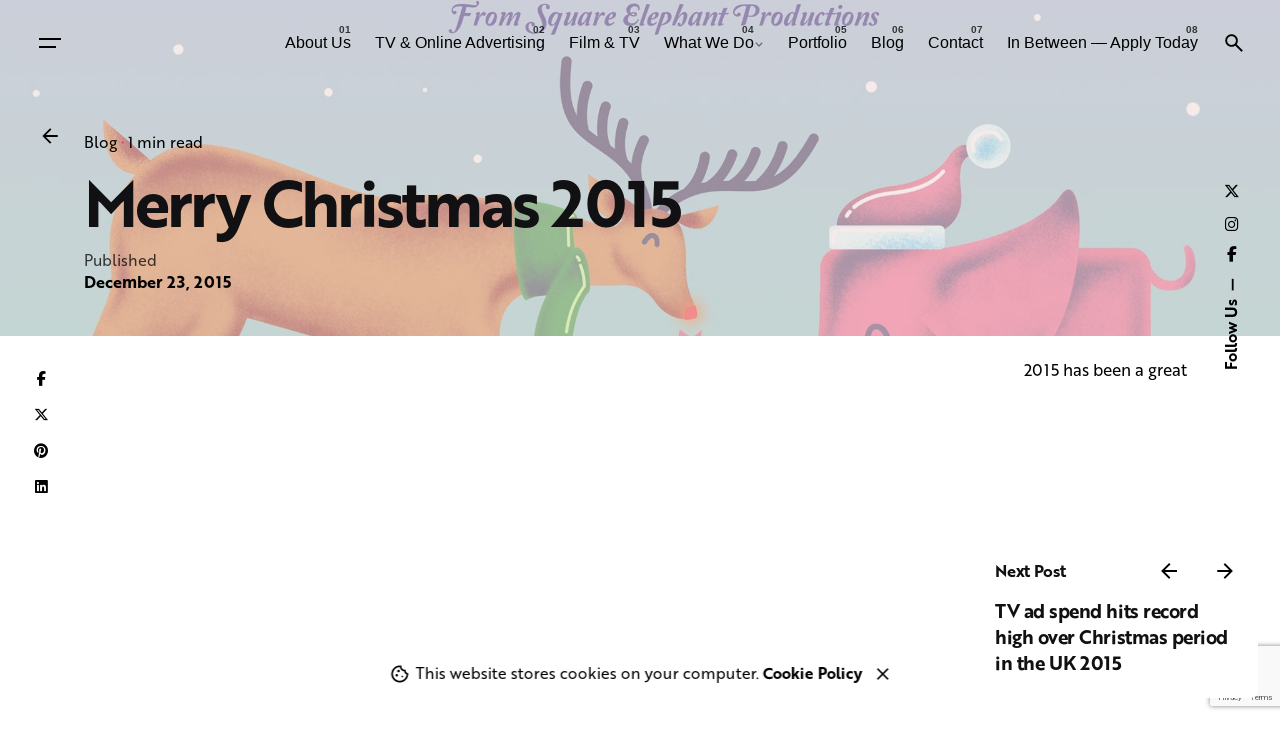

--- FILE ---
content_type: text/html; charset=UTF-8
request_url: https://squareelephant.co.uk/merry-christmas-2015/
body_size: 22650
content:

<!DOCTYPE html>
<html lang="en-GB" prefix="og: https://ogp.me/ns#">
<head><style>img.lazy{min-height:1px}</style><link href="https://squareelephant.co.uk/wp-content/plugins/w3-total-cache/pub/js/lazyload.min.js" as="script">
	<meta charset="UTF-8">
	<meta name="viewport" content="width=device-width, initial-scale=1">

	<!-- Global site tag (gtag.js) - Google Analytics -->
<script async src="https://www.googletagmanager.com/gtag/js?id=G-H4Q3S7VS5R"></script>
<script>
    window.dataLayer = window.dataLayer || [];
function gtag(){dataLayer.push(arguments);}
gtag('js', new Date());

gtag('config', 'G-H4Q3S7VS5R');
</script>

<!-- Search Engine Optimization by Rank Math PRO - https://rankmath.com/ -->
<title>Merry Christmas 2015 - Square Elephant Productions</title>
<meta name="description" content="All of us at Square Elephant Productions would like to wish you, your colleagues and your families a Merry Christmas and a happy, healthy and successful New Year 2016."/>
<meta name="robots" content="follow, index, max-snippet:-1, max-video-preview:-1, max-image-preview:large"/>
<link rel="canonical" href="https://squareelephant.co.uk/merry-christmas-2015/" />
<meta property="og:locale" content="en_GB" />
<meta property="og:type" content="article" />
<meta property="og:title" content="Merry Christmas 2015 - Square Elephant Productions" />
<meta property="og:description" content="2015 has been a great year for Square Elephant Productions and has seen us grow, add new team members and meet some fantastic new clients and colleagues. We produced many TV commercials and Branded content that were broadcast on numerous channels and online. And we are very excited going into 2016 as we already have a number of new and bigger productions commissioned, there&#039;s a lot to look forward to. All of us at Square Elephant Productions would like to wish you, your colleagues and your families a Merry Christmas and a happy, healthy and successful New Year 2016." />
<meta property="og:url" content="https://squareelephant.co.uk/merry-christmas-2015/" />
<meta property="og:site_name" content="Square Elephant Productions" />
<meta property="article:publisher" content="https://www.facebook.com/SquareElephant" />
<meta property="article:tag" content="2015" />
<meta property="article:tag" content="Card" />
<meta property="article:tag" content="Christmas" />
<meta property="article:tag" content="design" />
<meta property="article:tag" content="Merry Christmas" />
<meta property="article:section" content="Blog" />
<meta property="og:updated_time" content="2016-01-04T13:09:05+00:00" />
<meta property="og:image" content="https://squareelephant.co.uk/wp-content/uploads/2016/01/Square-Elephant-Productions_Merry-Christmas-2015-1024x724.jpg" />
<meta property="og:image:secure_url" content="https://squareelephant.co.uk/wp-content/uploads/2016/01/Square-Elephant-Productions_Merry-Christmas-2015-1024x724.jpg" />
<meta property="og:image:width" content="640" />
<meta property="og:image:height" content="453" />
<meta property="og:image:alt" content="Merry Christmas" />
<meta property="og:image:type" content="image/jpeg" />
<meta name="twitter:card" content="summary_large_image" />
<meta name="twitter:title" content="Merry Christmas 2015 - Square Elephant Productions" />
<meta name="twitter:description" content="2015 has been a great year for Square Elephant Productions and has seen us grow, add new team members and meet some fantastic new clients and colleagues. We produced many TV commercials and Branded content that were broadcast on numerous channels and online. And we are very excited going into 2016 as we already have a number of new and bigger productions commissioned, there&#039;s a lot to look forward to. All of us at Square Elephant Productions would like to wish you, your colleagues and your families a Merry Christmas and a happy, healthy and successful New Year 2016." />
<meta name="twitter:site" content="@SquareElephant" />
<meta name="twitter:creator" content="@SquareElephant" />
<meta name="twitter:image" content="https://squareelephant.co.uk/wp-content/uploads/2016/01/Square-Elephant-Productions_Merry-Christmas-2015-1024x724.jpg" />
<meta name="twitter:label1" content="Written by" />
<meta name="twitter:data1" content="parag" />
<meta name="twitter:label2" content="Time to read" />
<meta name="twitter:data2" content="Less than a minute" />
<!-- /Rank Math WordPress SEO plugin -->

<link rel='dns-prefetch' href='//www.googletagmanager.com' />
<link rel="alternate" type="application/rss+xml" title="Square Elephant Productions &raquo; Feed" href="https://squareelephant.co.uk/feed/" />
<link rel="alternate" type="application/rss+xml" title="Square Elephant Productions &raquo; Comments Feed" href="https://squareelephant.co.uk/comments/feed/" />
<link rel="alternate" title="oEmbed (JSON)" type="application/json+oembed" href="https://squareelephant.co.uk/wp-json/oembed/1.0/embed?url=https%3A%2F%2Fsquareelephant.co.uk%2Fmerry-christmas-2015%2F" />
<link rel="alternate" title="oEmbed (XML)" type="text/xml+oembed" href="https://squareelephant.co.uk/wp-json/oembed/1.0/embed?url=https%3A%2F%2Fsquareelephant.co.uk%2Fmerry-christmas-2015%2F&#038;format=xml" />
<style id='wp-img-auto-sizes-contain-inline-css' type='text/css'>
img:is([sizes=auto i],[sizes^="auto," i]){contain-intrinsic-size:3000px 1500px}
/*# sourceURL=wp-img-auto-sizes-contain-inline-css */
</style>
<link rel="stylesheet" href="https://squareelephant.co.uk/wp-content/cache/minify/4b06f.css" media="all" />

<style id='wp-emoji-styles-inline-css' type='text/css'>

	img.wp-smiley, img.emoji {
		display: inline !important;
		border: none !important;
		box-shadow: none !important;
		height: 1em !important;
		width: 1em !important;
		margin: 0 0.07em !important;
		vertical-align: -0.1em !important;
		background: none !important;
		padding: 0 !important;
	}
/*# sourceURL=wp-emoji-styles-inline-css */
</style>
<style id='wp-block-library-inline-css' type='text/css'>
:root{--wp-block-synced-color:#7a00df;--wp-block-synced-color--rgb:122,0,223;--wp-bound-block-color:var(--wp-block-synced-color);--wp-editor-canvas-background:#ddd;--wp-admin-theme-color:#007cba;--wp-admin-theme-color--rgb:0,124,186;--wp-admin-theme-color-darker-10:#006ba1;--wp-admin-theme-color-darker-10--rgb:0,107,160.5;--wp-admin-theme-color-darker-20:#005a87;--wp-admin-theme-color-darker-20--rgb:0,90,135;--wp-admin-border-width-focus:2px}@media (min-resolution:192dpi){:root{--wp-admin-border-width-focus:1.5px}}.wp-element-button{cursor:pointer}:root .has-very-light-gray-background-color{background-color:#eee}:root .has-very-dark-gray-background-color{background-color:#313131}:root .has-very-light-gray-color{color:#eee}:root .has-very-dark-gray-color{color:#313131}:root .has-vivid-green-cyan-to-vivid-cyan-blue-gradient-background{background:linear-gradient(135deg,#00d084,#0693e3)}:root .has-purple-crush-gradient-background{background:linear-gradient(135deg,#34e2e4,#4721fb 50%,#ab1dfe)}:root .has-hazy-dawn-gradient-background{background:linear-gradient(135deg,#faaca8,#dad0ec)}:root .has-subdued-olive-gradient-background{background:linear-gradient(135deg,#fafae1,#67a671)}:root .has-atomic-cream-gradient-background{background:linear-gradient(135deg,#fdd79a,#004a59)}:root .has-nightshade-gradient-background{background:linear-gradient(135deg,#330968,#31cdcf)}:root .has-midnight-gradient-background{background:linear-gradient(135deg,#020381,#2874fc)}:root{--wp--preset--font-size--normal:16px;--wp--preset--font-size--huge:42px}.has-regular-font-size{font-size:1em}.has-larger-font-size{font-size:2.625em}.has-normal-font-size{font-size:var(--wp--preset--font-size--normal)}.has-huge-font-size{font-size:var(--wp--preset--font-size--huge)}.has-text-align-center{text-align:center}.has-text-align-left{text-align:left}.has-text-align-right{text-align:right}.has-fit-text{white-space:nowrap!important}#end-resizable-editor-section{display:none}.aligncenter{clear:both}.items-justified-left{justify-content:flex-start}.items-justified-center{justify-content:center}.items-justified-right{justify-content:flex-end}.items-justified-space-between{justify-content:space-between}.screen-reader-text{border:0;clip-path:inset(50%);height:1px;margin:-1px;overflow:hidden;padding:0;position:absolute;width:1px;word-wrap:normal!important}.screen-reader-text:focus{background-color:#ddd;clip-path:none;color:#444;display:block;font-size:1em;height:auto;left:5px;line-height:normal;padding:15px 23px 14px;text-decoration:none;top:5px;width:auto;z-index:100000}html :where(.has-border-color){border-style:solid}html :where([style*=border-top-color]){border-top-style:solid}html :where([style*=border-right-color]){border-right-style:solid}html :where([style*=border-bottom-color]){border-bottom-style:solid}html :where([style*=border-left-color]){border-left-style:solid}html :where([style*=border-width]){border-style:solid}html :where([style*=border-top-width]){border-top-style:solid}html :where([style*=border-right-width]){border-right-style:solid}html :where([style*=border-bottom-width]){border-bottom-style:solid}html :where([style*=border-left-width]){border-left-style:solid}html :where(img[class*=wp-image-]){height:auto;max-width:100%}:where(figure){margin:0 0 1em}html :where(.is-position-sticky){--wp-admin--admin-bar--position-offset:var(--wp-admin--admin-bar--height,0px)}@media screen and (max-width:600px){html :where(.is-position-sticky){--wp-admin--admin-bar--position-offset:0px}}

/*# sourceURL=wp-block-library-inline-css */
</style><style id='wp-block-paragraph-inline-css' type='text/css'>
.is-small-text{font-size:.875em}.is-regular-text{font-size:1em}.is-large-text{font-size:2.25em}.is-larger-text{font-size:3em}.has-drop-cap:not(:focus):first-letter{float:left;font-size:8.4em;font-style:normal;font-weight:100;line-height:.68;margin:.05em .1em 0 0;text-transform:uppercase}body.rtl .has-drop-cap:not(:focus):first-letter{float:none;margin-left:.1em}p.has-drop-cap.has-background{overflow:hidden}:root :where(p.has-background){padding:1.25em 2.375em}:where(p.has-text-color:not(.has-link-color)) a{color:inherit}p.has-text-align-left[style*="writing-mode:vertical-lr"],p.has-text-align-right[style*="writing-mode:vertical-rl"]{rotate:180deg}
/*# sourceURL=https://squareelephant.co.uk/wp-includes/blocks/paragraph/style.min.css */
</style>
<style id='global-styles-inline-css' type='text/css'>
:root{--wp--preset--aspect-ratio--square: 1;--wp--preset--aspect-ratio--4-3: 4/3;--wp--preset--aspect-ratio--3-4: 3/4;--wp--preset--aspect-ratio--3-2: 3/2;--wp--preset--aspect-ratio--2-3: 2/3;--wp--preset--aspect-ratio--16-9: 16/9;--wp--preset--aspect-ratio--9-16: 9/16;--wp--preset--color--black: #000000;--wp--preset--color--cyan-bluish-gray: #abb8c3;--wp--preset--color--white: #ffffff;--wp--preset--color--pale-pink: #f78da7;--wp--preset--color--vivid-red: #cf2e2e;--wp--preset--color--luminous-vivid-orange: #ff6900;--wp--preset--color--luminous-vivid-amber: #fcb900;--wp--preset--color--light-green-cyan: #7bdcb5;--wp--preset--color--vivid-green-cyan: #00d084;--wp--preset--color--pale-cyan-blue: #8ed1fc;--wp--preset--color--vivid-cyan-blue: #0693e3;--wp--preset--color--vivid-purple: #9b51e0;--wp--preset--color--brand-color: #e54073;--wp--preset--color--beige-dark: #A1824F;--wp--preset--color--dark-strong: #24262B;--wp--preset--color--dark-light: #32353C;--wp--preset--color--grey-strong: #838998;--wp--preset--gradient--vivid-cyan-blue-to-vivid-purple: linear-gradient(135deg,rgb(6,147,227) 0%,rgb(155,81,224) 100%);--wp--preset--gradient--light-green-cyan-to-vivid-green-cyan: linear-gradient(135deg,rgb(122,220,180) 0%,rgb(0,208,130) 100%);--wp--preset--gradient--luminous-vivid-amber-to-luminous-vivid-orange: linear-gradient(135deg,rgb(252,185,0) 0%,rgb(255,105,0) 100%);--wp--preset--gradient--luminous-vivid-orange-to-vivid-red: linear-gradient(135deg,rgb(255,105,0) 0%,rgb(207,46,46) 100%);--wp--preset--gradient--very-light-gray-to-cyan-bluish-gray: linear-gradient(135deg,rgb(238,238,238) 0%,rgb(169,184,195) 100%);--wp--preset--gradient--cool-to-warm-spectrum: linear-gradient(135deg,rgb(74,234,220) 0%,rgb(151,120,209) 20%,rgb(207,42,186) 40%,rgb(238,44,130) 60%,rgb(251,105,98) 80%,rgb(254,248,76) 100%);--wp--preset--gradient--blush-light-purple: linear-gradient(135deg,rgb(255,206,236) 0%,rgb(152,150,240) 100%);--wp--preset--gradient--blush-bordeaux: linear-gradient(135deg,rgb(254,205,165) 0%,rgb(254,45,45) 50%,rgb(107,0,62) 100%);--wp--preset--gradient--luminous-dusk: linear-gradient(135deg,rgb(255,203,112) 0%,rgb(199,81,192) 50%,rgb(65,88,208) 100%);--wp--preset--gradient--pale-ocean: linear-gradient(135deg,rgb(255,245,203) 0%,rgb(182,227,212) 50%,rgb(51,167,181) 100%);--wp--preset--gradient--electric-grass: linear-gradient(135deg,rgb(202,248,128) 0%,rgb(113,206,126) 100%);--wp--preset--gradient--midnight: linear-gradient(135deg,rgb(2,3,129) 0%,rgb(40,116,252) 100%);--wp--preset--font-size--small: 14px;--wp--preset--font-size--medium: 20px;--wp--preset--font-size--large: 17px;--wp--preset--font-size--x-large: 42px;--wp--preset--font-size--extra-small: 13px;--wp--preset--font-size--normal: 15px;--wp--preset--font-size--larger: 20px;--wp--preset--spacing--20: 0.44rem;--wp--preset--spacing--30: 0.67rem;--wp--preset--spacing--40: 1rem;--wp--preset--spacing--50: 1.5rem;--wp--preset--spacing--60: 2.25rem;--wp--preset--spacing--70: 3.38rem;--wp--preset--spacing--80: 5.06rem;--wp--preset--shadow--natural: 6px 6px 9px rgba(0, 0, 0, 0.2);--wp--preset--shadow--deep: 12px 12px 50px rgba(0, 0, 0, 0.4);--wp--preset--shadow--sharp: 6px 6px 0px rgba(0, 0, 0, 0.2);--wp--preset--shadow--outlined: 6px 6px 0px -3px rgb(255, 255, 255), 6px 6px rgb(0, 0, 0);--wp--preset--shadow--crisp: 6px 6px 0px rgb(0, 0, 0);}:where(.is-layout-flex){gap: 0.5em;}:where(.is-layout-grid){gap: 0.5em;}body .is-layout-flex{display: flex;}.is-layout-flex{flex-wrap: wrap;align-items: center;}.is-layout-flex > :is(*, div){margin: 0;}body .is-layout-grid{display: grid;}.is-layout-grid > :is(*, div){margin: 0;}:where(.wp-block-columns.is-layout-flex){gap: 2em;}:where(.wp-block-columns.is-layout-grid){gap: 2em;}:where(.wp-block-post-template.is-layout-flex){gap: 1.25em;}:where(.wp-block-post-template.is-layout-grid){gap: 1.25em;}.has-black-color{color: var(--wp--preset--color--black) !important;}.has-cyan-bluish-gray-color{color: var(--wp--preset--color--cyan-bluish-gray) !important;}.has-white-color{color: var(--wp--preset--color--white) !important;}.has-pale-pink-color{color: var(--wp--preset--color--pale-pink) !important;}.has-vivid-red-color{color: var(--wp--preset--color--vivid-red) !important;}.has-luminous-vivid-orange-color{color: var(--wp--preset--color--luminous-vivid-orange) !important;}.has-luminous-vivid-amber-color{color: var(--wp--preset--color--luminous-vivid-amber) !important;}.has-light-green-cyan-color{color: var(--wp--preset--color--light-green-cyan) !important;}.has-vivid-green-cyan-color{color: var(--wp--preset--color--vivid-green-cyan) !important;}.has-pale-cyan-blue-color{color: var(--wp--preset--color--pale-cyan-blue) !important;}.has-vivid-cyan-blue-color{color: var(--wp--preset--color--vivid-cyan-blue) !important;}.has-vivid-purple-color{color: var(--wp--preset--color--vivid-purple) !important;}.has-black-background-color{background-color: var(--wp--preset--color--black) !important;}.has-cyan-bluish-gray-background-color{background-color: var(--wp--preset--color--cyan-bluish-gray) !important;}.has-white-background-color{background-color: var(--wp--preset--color--white) !important;}.has-pale-pink-background-color{background-color: var(--wp--preset--color--pale-pink) !important;}.has-vivid-red-background-color{background-color: var(--wp--preset--color--vivid-red) !important;}.has-luminous-vivid-orange-background-color{background-color: var(--wp--preset--color--luminous-vivid-orange) !important;}.has-luminous-vivid-amber-background-color{background-color: var(--wp--preset--color--luminous-vivid-amber) !important;}.has-light-green-cyan-background-color{background-color: var(--wp--preset--color--light-green-cyan) !important;}.has-vivid-green-cyan-background-color{background-color: var(--wp--preset--color--vivid-green-cyan) !important;}.has-pale-cyan-blue-background-color{background-color: var(--wp--preset--color--pale-cyan-blue) !important;}.has-vivid-cyan-blue-background-color{background-color: var(--wp--preset--color--vivid-cyan-blue) !important;}.has-vivid-purple-background-color{background-color: var(--wp--preset--color--vivid-purple) !important;}.has-black-border-color{border-color: var(--wp--preset--color--black) !important;}.has-cyan-bluish-gray-border-color{border-color: var(--wp--preset--color--cyan-bluish-gray) !important;}.has-white-border-color{border-color: var(--wp--preset--color--white) !important;}.has-pale-pink-border-color{border-color: var(--wp--preset--color--pale-pink) !important;}.has-vivid-red-border-color{border-color: var(--wp--preset--color--vivid-red) !important;}.has-luminous-vivid-orange-border-color{border-color: var(--wp--preset--color--luminous-vivid-orange) !important;}.has-luminous-vivid-amber-border-color{border-color: var(--wp--preset--color--luminous-vivid-amber) !important;}.has-light-green-cyan-border-color{border-color: var(--wp--preset--color--light-green-cyan) !important;}.has-vivid-green-cyan-border-color{border-color: var(--wp--preset--color--vivid-green-cyan) !important;}.has-pale-cyan-blue-border-color{border-color: var(--wp--preset--color--pale-cyan-blue) !important;}.has-vivid-cyan-blue-border-color{border-color: var(--wp--preset--color--vivid-cyan-blue) !important;}.has-vivid-purple-border-color{border-color: var(--wp--preset--color--vivid-purple) !important;}.has-vivid-cyan-blue-to-vivid-purple-gradient-background{background: var(--wp--preset--gradient--vivid-cyan-blue-to-vivid-purple) !important;}.has-light-green-cyan-to-vivid-green-cyan-gradient-background{background: var(--wp--preset--gradient--light-green-cyan-to-vivid-green-cyan) !important;}.has-luminous-vivid-amber-to-luminous-vivid-orange-gradient-background{background: var(--wp--preset--gradient--luminous-vivid-amber-to-luminous-vivid-orange) !important;}.has-luminous-vivid-orange-to-vivid-red-gradient-background{background: var(--wp--preset--gradient--luminous-vivid-orange-to-vivid-red) !important;}.has-very-light-gray-to-cyan-bluish-gray-gradient-background{background: var(--wp--preset--gradient--very-light-gray-to-cyan-bluish-gray) !important;}.has-cool-to-warm-spectrum-gradient-background{background: var(--wp--preset--gradient--cool-to-warm-spectrum) !important;}.has-blush-light-purple-gradient-background{background: var(--wp--preset--gradient--blush-light-purple) !important;}.has-blush-bordeaux-gradient-background{background: var(--wp--preset--gradient--blush-bordeaux) !important;}.has-luminous-dusk-gradient-background{background: var(--wp--preset--gradient--luminous-dusk) !important;}.has-pale-ocean-gradient-background{background: var(--wp--preset--gradient--pale-ocean) !important;}.has-electric-grass-gradient-background{background: var(--wp--preset--gradient--electric-grass) !important;}.has-midnight-gradient-background{background: var(--wp--preset--gradient--midnight) !important;}.has-small-font-size{font-size: var(--wp--preset--font-size--small) !important;}.has-medium-font-size{font-size: var(--wp--preset--font-size--medium) !important;}.has-large-font-size{font-size: var(--wp--preset--font-size--large) !important;}.has-x-large-font-size{font-size: var(--wp--preset--font-size--x-large) !important;}
/*# sourceURL=global-styles-inline-css */
</style>

<style id='classic-theme-styles-inline-css' type='text/css'>
/*! This file is auto-generated */
.wp-block-button__link{color:#fff;background-color:#32373c;border-radius:9999px;box-shadow:none;text-decoration:none;padding:calc(.667em + 2px) calc(1.333em + 2px);font-size:1.125em}.wp-block-file__button{background:#32373c;color:#fff;text-decoration:none}
/*# sourceURL=/wp-includes/css/classic-themes.min.css */
</style>
<link rel="stylesheet" href="https://squareelephant.co.uk/wp-content/cache/minify/9640a.css" media="all" />




<style id='ohio-style-inline-css' type='text/css'>
 :root{--clb-color-primary:#e54073;--clb-color-overlay:#99d1d9;--clb-color-selection:#ffa6b0;--clb-color-button:#383657;--clb-text-font-family:'Brother-1816', sans-serif;--clb-text-light-mode-font-family:'Brother-1816', sans-serif;--clb-title-font-family:'Brother-1816', sans-serif;--clb-subtitle-font-family:'Brother-1816', sans-serif;}.heading .title .highlighted-text{background-image: linear-gradient(rgba(229,64,115,0.5), rgba(229,64,115,0.5));}.-layout5 .project-content > .vc_row > .vc_col-md-5 {width: 100%;}.card:not(.-with-overlay):not(.-image-only) .card-details {padding-top: 0.75rem;}#brandedimagecarousel {width: 100vw; /* Full viewport width */height: 600px; /* Fixed height */overflow: hidden;display: flex;align-items: center;justify-content: center;}#brandedimagecarousel img {width: 100%; /* Makes images stretch to the full width */height: 100%; /* Ensures height stays at 600px */object-fit: cover; /* Covers the space without distortion */}.flip-horizontal img {transform: scaleX(-1);}.site-footer .page-container{--clb-container-width:1300px;}.site-footer{background-color:#383657;}.site-footer .widget-title,.site-footer .wp-block-heading{font-family:'Brother-1816', sans-serif;font-weight:700;color:#f4f0ef;}.site-footer h6,.site-footer .widgets,.site-footer .scroll-top,.site-footer .color-switcher-item.dark,.site-footer .button,.site-footer input,.site-footer-copyright{font-family:'Brother-1816', sans-serif;font-weight:400;color:#f4f0ef;}.site-footer a:not(.-unlink){font-family:'Brother-1816', sans-serif;font-weight:400;color:#e54073;}.site-footer-copyright{background-color:#383657;}.site-footer-copyright .holder{font-family:'Brother-1816', sans-serif;font-weight:400;}.site-footer-copyright .holder a:not(.-unlink){font-family:'Brother-1816', sans-serif;font-weight:400;}.header-wrap.page-container:not(.-full-w){--clb-container-width:1300px;}.menu-optional .button-group .button:not(.page-link):not(.-dm-ignore){--clb-color-button:#e54073;}.clb-popup.hamburger-nav{background-color:#ffa6b0;}.header:not(.-mobile) .menu{font-family:'Brother 1816', sans-serif;}.header:not(.-mobile) .menu ul{font-family:'Brother 1816', sans-serif;}.hamburger-nav .menu .mega-menu-item > a{font-family:'Brother 1816', sans-serif;}@media screen and (max-width: 768px) { .header,.slide-in-overlay{opacity: 0;}}.popup-subscribe .thumbnail{background-color:;background-image:url('https://squareelephant.co.uk/wp-content/uploads/2024/06/silhouette-of-people-working-in-big-production-stu__Envato.jpg');background-size:cover;background-position:center center;background-repeat:repeat;}.page-headline .bg-image{background-color:;background-image:url('https://squareelephant.co.uk/wp-content/uploads/2016/01/Square-Elephant-Productions_Merry-Christmas-2015.jpg');}.page-headline::after{background-color:rgba(242,224,222,0.6);}.project:not(.-layout8) .-with-slider .overlay{background-color:1;}.project .video-button:not(.-outlined) .icon-button{background-color:1;}h1{font-family:'Brother-1816', sans-serif;font-weight:700;}h2{font-family:'Brother-1816', sans-serif;font-weight:700;}h3{font-family:'Brother-1816', sans-serif;font-weight:700;}h4{font-family:'Brother-1816', sans-serif;font-weight:700;}h5{font-family:'Brother-1816', sans-serif;font-weight:700;}h6{font-family:'Brother-1816', sans-serif;font-weight:700;} @media screen and (min-width:1181px){@media screen and (min-width: 769px) {body.single-ohio_portfolio .project-custom {margin-right: 5%;}body.single-ohio_portfolio .slider-with-bullets .elements-bar.right {margin-right: 0;}}/* Add 100px vertical space between header and WPBakery content on single portfolio pages */body.single-ohio_portfolio .project-custom {padding-top: 100px !important;}.header .branding .logo img,.header .branding .logo-mobile img,.header .branding .logo-sticky-mobile img,.header .branding .logo-dynamic img{min-height:50px; height:50px;}} @media screen and (min-width:769px) and (max-width:1180px){.header .branding .logo img,.header .branding .logo-mobile img,.header .branding .logo-sticky-mobile img,.header .branding .logo-dynamic img{min-height:40px; height:40px;}} @media screen and (max-width:768px){.header .branding .logo img,.header .branding .logo-mobile img,.header .branding .logo-sticky-mobile img,.header .branding .logo-dynamic img{min-height:30px; height:30px;}}
/*# sourceURL=ohio-style-inline-css */
</style>
<link rel="stylesheet" href="https://squareelephant.co.uk/wp-content/cache/minify/b7912.css" media="all" />




<!-- Google tag (gtag.js) snippet added by Site Kit -->
<!-- Google Analytics snippet added by Site Kit -->
<script type="text/javascript" src="https://www.googletagmanager.com/gtag/js?id=GT-TWDJBBS" id="google_gtagjs-js" async></script>
<script type="text/javascript" id="google_gtagjs-js-after">
/* <![CDATA[ */
window.dataLayer = window.dataLayer || [];function gtag(){dataLayer.push(arguments);}
gtag("set","linker",{"domains":["squareelephant.co.uk"]});
gtag("js", new Date());
gtag("set", "developer_id.dZTNiMT", true);
gtag("config", "GT-TWDJBBS");
 window._googlesitekit = window._googlesitekit || {}; window._googlesitekit.throttledEvents = []; window._googlesitekit.gtagEvent = (name, data) => { var key = JSON.stringify( { name, data } ); if ( !! window._googlesitekit.throttledEvents[ key ] ) { return; } window._googlesitekit.throttledEvents[ key ] = true; setTimeout( () => { delete window._googlesitekit.throttledEvents[ key ]; }, 5 ); gtag( "event", name, { ...data, event_source: "site-kit" } ); }; 
//# sourceURL=google_gtagjs-js-after
/* ]]> */
</script>
<link rel="EditURI" type="application/rsd+xml" title="RSD" href="https://squareelephant.co.uk/xmlrpc.php?rsd" />
<meta name="generator" content="WordPress 6.9" />
<link rel='shortlink' href='https://squareelephant.co.uk/?p=2119' />
<meta name="generator" content="Site Kit by Google 1.170.0" /><meta name="generator" content="Powered by WPBakery Page Builder - drag and drop page builder for WordPress."/>
<link rel="preconnect" href="https://fonts.googleapis.com">
<link rel="preconnect" href="https://fonts.gstatic.com/" crossorigin>
<meta name="generator" content="Powered by Slider Revolution 6.7.40 - responsive, Mobile-Friendly Slider Plugin for WordPress with comfortable drag and drop interface." />
<link rel="icon" href="https://squareelephant.co.uk/wp-content/uploads/2014/07/SEP_2014_Logo_Ident_Mid-150x150.png" sizes="32x32" />
<link rel="icon" href="https://squareelephant.co.uk/wp-content/uploads/2014/07/SEP_2014_Logo_Ident_Mid-300x300.png" sizes="192x192" />
<link rel="apple-touch-icon" href="https://squareelephant.co.uk/wp-content/uploads/2014/07/SEP_2014_Logo_Ident_Mid-300x300.png" />
<meta name="msapplication-TileImage" content="https://squareelephant.co.uk/wp-content/uploads/2014/07/SEP_2014_Logo_Ident_Mid-300x300.png" />
<script>
	window._tpt			??= {};
	window.SR7			??= {};
	_tpt.R				??= {};
	_tpt.R.fonts		??= {};
	_tpt.R.fonts.customFonts??= {};
	SR7.devMode			=  false;
	SR7.F 				??= {};
	SR7.G				??= {};
	SR7.LIB				??= {};
	SR7.E				??= {};
	SR7.E.gAddons		??= {};
	SR7.E.php 			??= {};
	SR7.E.nonce			= 'c1e7cd72b4';
	SR7.E.ajaxurl		= 'https://squareelephant.co.uk/wp-admin/admin-ajax.php';
	SR7.E.resturl		= 'https://squareelephant.co.uk/wp-json/';
	SR7.E.slug_path		= 'slider-revolution/revslider.php';
	SR7.E.slug			= 'revslider';
	SR7.E.plugin_url	= 'https://squareelephant.co.uk/wp-content/plugins/slider-revolution/';
	SR7.E.wp_plugin_url = 'https://squareelephant.co.uk/wp-content/plugins/';
	SR7.E.revision		= '6.7.40';
	SR7.E.fontBaseUrl	= '';
	SR7.G.breakPoints 	= [1240,1024,778,480];
	SR7.G.fSUVW 		= false;
	SR7.E.modules 		= ['module','page','slide','layer','draw','animate','srtools','canvas','defaults','carousel','navigation','media','modifiers','migration'];
	SR7.E.libs 			= ['WEBGL'];
	SR7.E.css 			= ['csslp','cssbtns','cssfilters','cssnav','cssmedia'];
	SR7.E.resources		= {};
	SR7.E.ytnc			= false;
	SR7.JSON			??= {};
/*! Slider Revolution 7.0 - Page Processor */
!function(){"use strict";window.SR7??={},window._tpt??={},SR7.version="Slider Revolution 6.7.16",_tpt.getMobileZoom=()=>_tpt.is_mobile?document.documentElement.clientWidth/window.innerWidth:1,_tpt.getWinDim=function(t){_tpt.screenHeightWithUrlBar??=window.innerHeight;let e=SR7.F?.modal?.visible&&SR7.M[SR7.F.module.getIdByAlias(SR7.F.modal.requested)];_tpt.scrollBar=window.innerWidth!==document.documentElement.clientWidth||e&&window.innerWidth!==e.c.module.clientWidth,_tpt.winW=_tpt.getMobileZoom()*window.innerWidth-(_tpt.scrollBar||"prepare"==t?_tpt.scrollBarW??_tpt.mesureScrollBar():0),_tpt.winH=_tpt.getMobileZoom()*window.innerHeight,_tpt.winWAll=document.documentElement.clientWidth},_tpt.getResponsiveLevel=function(t,e){return SR7.G.fSUVW?_tpt.closestGE(t,window.innerWidth):_tpt.closestGE(t,_tpt.winWAll)},_tpt.mesureScrollBar=function(){let t=document.createElement("div");return t.className="RSscrollbar-measure",t.style.width="100px",t.style.height="100px",t.style.overflow="scroll",t.style.position="absolute",t.style.top="-9999px",document.body.appendChild(t),_tpt.scrollBarW=t.offsetWidth-t.clientWidth,document.body.removeChild(t),_tpt.scrollBarW},_tpt.loadCSS=async function(t,e,s){return s?_tpt.R.fonts.required[e].status=1:(_tpt.R[e]??={},_tpt.R[e].status=1),new Promise(((i,n)=>{if(_tpt.isStylesheetLoaded(t))s?_tpt.R.fonts.required[e].status=2:_tpt.R[e].status=2,i();else{const o=document.createElement("link");o.rel="stylesheet";let l="text",r="css";o["type"]=l+"/"+r,o.href=t,o.onload=()=>{s?_tpt.R.fonts.required[e].status=2:_tpt.R[e].status=2,i()},o.onerror=()=>{s?_tpt.R.fonts.required[e].status=3:_tpt.R[e].status=3,n(new Error(`Failed to load CSS: ${t}`))},document.head.appendChild(o)}}))},_tpt.addContainer=function(t){const{tag:e="div",id:s,class:i,datas:n,textContent:o,iHTML:l}=t,r=document.createElement(e);if(s&&""!==s&&(r.id=s),i&&""!==i&&(r.className=i),n)for(const[t,e]of Object.entries(n))"style"==t?r.style.cssText=e:r.setAttribute(`data-${t}`,e);return o&&(r.textContent=o),l&&(r.innerHTML=l),r},_tpt.collector=function(){return{fragment:new DocumentFragment,add(t){var e=_tpt.addContainer(t);return this.fragment.appendChild(e),e},append(t){t.appendChild(this.fragment)}}},_tpt.isStylesheetLoaded=function(t){let e=t.split("?")[0];return Array.from(document.querySelectorAll('link[rel="stylesheet"], link[rel="preload"]')).some((t=>t.href.split("?")[0]===e))},_tpt.preloader={requests:new Map,preloaderTemplates:new Map,show:function(t,e){if(!e||!t)return;const{type:s,color:i}=e;if(s<0||"off"==s)return;const n=`preloader_${s}`;let o=this.preloaderTemplates.get(n);o||(o=this.build(s,i),this.preloaderTemplates.set(n,o)),this.requests.has(t)||this.requests.set(t,{count:0});const l=this.requests.get(t);clearTimeout(l.timer),l.count++,1===l.count&&(l.timer=setTimeout((()=>{l.preloaderClone=o.cloneNode(!0),l.anim&&l.anim.kill(),void 0!==_tpt.gsap?l.anim=_tpt.gsap.fromTo(l.preloaderClone,1,{opacity:0},{opacity:1}):l.preloaderClone.classList.add("sr7-fade-in"),t.appendChild(l.preloaderClone)}),150))},hide:function(t){if(!this.requests.has(t))return;const e=this.requests.get(t);e.count--,e.count<0&&(e.count=0),e.anim&&e.anim.kill(),0===e.count&&(clearTimeout(e.timer),e.preloaderClone&&(e.preloaderClone.classList.remove("sr7-fade-in"),e.anim=_tpt.gsap.to(e.preloaderClone,.3,{opacity:0,onComplete:function(){e.preloaderClone.remove()}})))},state:function(t){if(!this.requests.has(t))return!1;return this.requests.get(t).count>0},build:(t,e="#ffffff",s="")=>{if(t<0||"off"===t)return null;const i=parseInt(t);if(t="prlt"+i,isNaN(i))return null;if(_tpt.loadCSS(SR7.E.plugin_url+"public/css/preloaders/t"+i+".css","preloader_"+t),isNaN(i)||i<6){const n=`background-color:${e}`,o=1===i||2==i?n:"",l=3===i||4==i?n:"",r=_tpt.collector();["dot1","dot2","bounce1","bounce2","bounce3"].forEach((t=>r.add({tag:"div",class:t,datas:{style:l}})));const d=_tpt.addContainer({tag:"sr7-prl",class:`${t} ${s}`,datas:{style:o}});return r.append(d),d}{let n={};if(7===i){let t;e.startsWith("#")?(t=e.replace("#",""),t=`rgba(${parseInt(t.substring(0,2),16)}, ${parseInt(t.substring(2,4),16)}, ${parseInt(t.substring(4,6),16)}, `):e.startsWith("rgb")&&(t=e.slice(e.indexOf("(")+1,e.lastIndexOf(")")).split(",").map((t=>t.trim())),t=`rgba(${t[0]}, ${t[1]}, ${t[2]}, `),t&&(n.style=`border-top-color: ${t}0.65); border-bottom-color: ${t}0.15); border-left-color: ${t}0.65); border-right-color: ${t}0.15)`)}else 12===i&&(n.style=`background:${e}`);const o=[10,0,4,2,5,9,0,4,4,2][i-6],l=_tpt.collector(),r=l.add({tag:"div",class:"sr7-prl-inner",datas:n});Array.from({length:o}).forEach((()=>r.appendChild(l.add({tag:"span",datas:{style:`background:${e}`}}))));const d=_tpt.addContainer({tag:"sr7-prl",class:`${t} ${s}`});return l.append(d),d}}},SR7.preLoader={show:(t,e)=>{"off"!==(SR7.M[t]?.settings?.pLoader?.type??"off")&&_tpt.preloader.show(e||SR7.M[t].c.module,SR7.M[t]?.settings?.pLoader??{color:"#fff",type:10})},hide:(t,e)=>{"off"!==(SR7.M[t]?.settings?.pLoader?.type??"off")&&_tpt.preloader.hide(e||SR7.M[t].c.module)},state:(t,e)=>_tpt.preloader.state(e||SR7.M[t].c.module)},_tpt.prepareModuleHeight=function(t){window.SR7.M??={},window.SR7.M[t.id]??={},"ignore"==t.googleFont&&(SR7.E.ignoreGoogleFont=!0);let e=window.SR7.M[t.id];if(null==_tpt.scrollBarW&&_tpt.mesureScrollBar(),e.c??={},e.states??={},e.settings??={},e.settings.size??={},t.fixed&&(e.settings.fixed=!0),e.c.module=document.querySelector("sr7-module#"+t.id),e.c.adjuster=e.c.module.getElementsByTagName("sr7-adjuster")[0],e.c.content=e.c.module.getElementsByTagName("sr7-content")[0],"carousel"==t.type&&(e.c.carousel=e.c.content.getElementsByTagName("sr7-carousel")[0]),null==e.c.module||null==e.c.module)return;t.plType&&t.plColor&&(e.settings.pLoader={type:t.plType,color:t.plColor}),void 0===t.plType||"off"===t.plType||SR7.preLoader.state(t.id)&&SR7.preLoader.state(t.id,e.c.module)||SR7.preLoader.show(t.id,e.c.module),_tpt.winW||_tpt.getWinDim("prepare"),_tpt.getWinDim();let s=""+e.c.module.dataset?.modal;"modal"==s||"true"==s||"undefined"!==s&&"false"!==s||(e.settings.size.fullWidth=t.size.fullWidth,e.LEV??=_tpt.getResponsiveLevel(window.SR7.G.breakPoints,t.id),t.vpt=_tpt.fillArray(t.vpt,5),e.settings.vPort=t.vpt[e.LEV],void 0!==t.el&&"720"==t.el[4]&&t.gh[4]!==t.el[4]&&"960"==t.el[3]&&t.gh[3]!==t.el[3]&&"768"==t.el[2]&&t.gh[2]!==t.el[2]&&delete t.el,e.settings.size.height=null==t.el||null==t.el[e.LEV]||0==t.el[e.LEV]||"auto"==t.el[e.LEV]?_tpt.fillArray(t.gh,5,-1):_tpt.fillArray(t.el,5,-1),e.settings.size.width=_tpt.fillArray(t.gw,5,-1),e.settings.size.minHeight=_tpt.fillArray(t.mh??[0],5,-1),e.cacheSize={fullWidth:e.settings.size?.fullWidth,fullHeight:e.settings.size?.fullHeight},void 0!==t.off&&(t.off?.t&&(e.settings.size.m??={})&&(e.settings.size.m.t=t.off.t),t.off?.b&&(e.settings.size.m??={})&&(e.settings.size.m.b=t.off.b),t.off?.l&&(e.settings.size.p??={})&&(e.settings.size.p.l=t.off.l),t.off?.r&&(e.settings.size.p??={})&&(e.settings.size.p.r=t.off.r),e.offsetPrepared=!0),_tpt.updatePMHeight(t.id,t,!0))},_tpt.updatePMHeight=(t,e,s)=>{let i=SR7.M[t];var n=i.settings.size.fullWidth?_tpt.winW:i.c.module.parentNode.offsetWidth;n=0===n||isNaN(n)?_tpt.winW:n;let o=i.settings.size.width[i.LEV]||i.settings.size.width[i.LEV++]||i.settings.size.width[i.LEV--]||n,l=i.settings.size.height[i.LEV]||i.settings.size.height[i.LEV++]||i.settings.size.height[i.LEV--]||0,r=i.settings.size.minHeight[i.LEV]||i.settings.size.minHeight[i.LEV++]||i.settings.size.minHeight[i.LEV--]||0;if(l="auto"==l?0:l,l=parseInt(l),"carousel"!==e.type&&(n-=parseInt(e.onw??0)||0),i.MP=!i.settings.size.fullWidth&&n<o||_tpt.winW<o?Math.min(1,n/o):1,e.size.fullScreen||e.size.fullHeight){let t=parseInt(e.fho)||0,s=(""+e.fho).indexOf("%")>-1;e.newh=_tpt.winH-(s?_tpt.winH*t/100:t)}else e.newh=i.MP*Math.max(l,r);if(e.newh+=(parseInt(e.onh??0)||0)+(parseInt(e.carousel?.pt)||0)+(parseInt(e.carousel?.pb)||0),void 0!==e.slideduration&&(e.newh=Math.max(e.newh,parseInt(e.slideduration)/3)),e.shdw&&_tpt.buildShadow(e.id,e),i.c.adjuster.style.height=e.newh+"px",i.c.module.style.height=e.newh+"px",i.c.content.style.height=e.newh+"px",i.states.heightPrepared=!0,i.dims??={},i.dims.moduleRect=i.c.module.getBoundingClientRect(),i.c.content.style.left="-"+i.dims.moduleRect.left+"px",!i.settings.size.fullWidth)return s&&requestAnimationFrame((()=>{n!==i.c.module.parentNode.offsetWidth&&_tpt.updatePMHeight(e.id,e)})),void _tpt.bgStyle(e.id,e,window.innerWidth==_tpt.winW,!0);_tpt.bgStyle(e.id,e,window.innerWidth==_tpt.winW,!0),requestAnimationFrame((function(){s&&requestAnimationFrame((()=>{n!==i.c.module.parentNode.offsetWidth&&_tpt.updatePMHeight(e.id,e)}))})),i.earlyResizerFunction||(i.earlyResizerFunction=function(){requestAnimationFrame((function(){_tpt.getWinDim(),_tpt.moduleDefaults(e.id,e),_tpt.updateSlideBg(t,!0)}))},window.addEventListener("resize",i.earlyResizerFunction))},_tpt.buildShadow=function(t,e){let s=SR7.M[t];null==s.c.shadow&&(s.c.shadow=document.createElement("sr7-module-shadow"),s.c.shadow.classList.add("sr7-shdw-"+e.shdw),s.c.content.appendChild(s.c.shadow))},_tpt.bgStyle=async(t,e,s,i,n)=>{const o=SR7.M[t];if((e=e??o.settings).fixed&&!o.c.module.classList.contains("sr7-top-fixed")&&(o.c.module.classList.add("sr7-top-fixed"),o.c.module.style.position="fixed",o.c.module.style.width="100%",o.c.module.style.top="0px",o.c.module.style.left="0px",o.c.module.style.pointerEvents="none",o.c.module.style.zIndex=5e3,o.c.content.style.pointerEvents="none"),null==o.c.bgcanvas){let t=document.createElement("sr7-module-bg"),l=!1;if("string"==typeof e?.bg?.color&&e?.bg?.color.includes("{"))if(_tpt.gradient&&_tpt.gsap)e.bg.color=_tpt.gradient.convert(e.bg.color);else try{let t=JSON.parse(e.bg.color);(t?.orig||t?.string)&&(e.bg.color=JSON.parse(e.bg.color))}catch(t){return}let r="string"==typeof e?.bg?.color?e?.bg?.color||"transparent":e?.bg?.color?.string??e?.bg?.color?.orig??e?.bg?.color?.color??"transparent";if(t.style["background"+(String(r).includes("grad")?"":"Color")]=r,("transparent"!==r||n)&&(l=!0),o.offsetPrepared&&(t.style.visibility="hidden"),e?.bg?.image?.src&&(t.style.backgroundImage=`url(${e?.bg?.image.src})`,t.style.backgroundSize=""==(e.bg.image?.size??"")?"cover":e.bg.image.size,t.style.backgroundPosition=e.bg.image.position,t.style.backgroundRepeat=""==e.bg.image.repeat||null==e.bg.image.repeat?"no-repeat":e.bg.image.repeat,l=!0),!l)return;o.c.bgcanvas=t,e.size.fullWidth?t.style.width=_tpt.winW-(s&&_tpt.winH<document.body.offsetHeight?_tpt.scrollBarW:0)+"px":i&&(t.style.width=o.c.module.offsetWidth+"px"),e.sbt?.use?o.c.content.appendChild(o.c.bgcanvas):o.c.module.appendChild(o.c.bgcanvas)}o.c.bgcanvas.style.height=void 0!==e.newh?e.newh+"px":("carousel"==e.type?o.dims.module.h:o.dims.content.h)+"px",o.c.bgcanvas.style.left=!s&&e.sbt?.use||o.c.bgcanvas.closest("SR7-CONTENT")?"0px":"-"+(o?.dims?.moduleRect?.left??0)+"px"},_tpt.updateSlideBg=function(t,e){const s=SR7.M[t];let i=s.settings;s?.c?.bgcanvas&&(i.size.fullWidth?s.c.bgcanvas.style.width=_tpt.winW-(e&&_tpt.winH<document.body.offsetHeight?_tpt.scrollBarW:0)+"px":preparing&&(s.c.bgcanvas.style.width=s.c.module.offsetWidth+"px"))},_tpt.moduleDefaults=(t,e)=>{let s=SR7.M[t];null!=s&&null!=s.c&&null!=s.c.module&&(s.dims??={},s.dims.moduleRect=s.c.module.getBoundingClientRect(),s.c.content.style.left="-"+s.dims.moduleRect.left+"px",s.c.content.style.width=_tpt.winW-_tpt.scrollBarW+"px","carousel"==e.type&&(s.c.module.style.overflow="visible"),_tpt.bgStyle(t,e,window.innerWidth==_tpt.winW))},_tpt.getOffset=t=>{var e=t.getBoundingClientRect(),s=window.pageXOffset||document.documentElement.scrollLeft,i=window.pageYOffset||document.documentElement.scrollTop;return{top:e.top+i,left:e.left+s}},_tpt.fillArray=function(t,e){let s,i;t=Array.isArray(t)?t:[t];let n=Array(e),o=t.length;for(i=0;i<t.length;i++)n[i+(e-o)]=t[i],null==s&&"#"!==t[i]&&(s=t[i]);for(let t=0;t<e;t++)void 0!==n[t]&&"#"!=n[t]||(n[t]=s),s=n[t];return n},_tpt.closestGE=function(t,e){let s=Number.MAX_VALUE,i=-1;for(let n=0;n<t.length;n++)t[n]-1>=e&&t[n]-1-e<s&&(s=t[n]-1-e,i=n);return++i}}();</script>
		<style type="text/css" id="wp-custom-css">
			.author,
.post-author,
.entry-author,
.meta-author {
    display: none;
}
.entry-meta .author::before {
    display: none;
    content: '';
}
.meta-label {
    display: none;
}
.author-details .prefix {
    display: none;
}
.avatar.-small {
    display: none;
}

body.blog .animated-holder > h1.title {
    display: none;
}
body.blog .animated-holder {
    padding-top: 0;
    padding-bottom: 0;
}
		</style>
		<noscript><style> .wpb_animate_when_almost_visible { opacity: 1; }</style></noscript><link rel='stylesheet' id='ohio-global-fonts-css' href='//use.typekit.net/san2yun.css?ver=6.9' type='text/css' media='all' />
</head>
<body class="wp-singular post-template-default single single-post postid-2119 single-format-standard wp-embed-responsive wp-theme-ohio group-blog ohio-theme-3.6.4 with-header-1 with-widget-divider with-left-mobile-hamburger with-post-type_1 with-headline with-sticky-header with-mobile-switcher links-underline icon-buttons-animation wpb-js-composer js-comp-ver-8.7.2 vc_responsive">
			<div id="page" class="site">

		
    <ul class="elements-bar left -unlist dynamic-typo">

                    <li>
</li>
        
    </ul>

    <ul class="elements-bar right -unlist dynamic-typo">

                    <li>

<a href="#" class="scroll-top -undash -unlink -small-t vc_hidden-md vc_hidden-sm vc_hidden-xs">

	
		<div class="scroll-top-bar">
			<div class="scroll-track"></div>
		</div>

	
	<div class="scroll-top-holder titles-typo">
		Scroll to top	</div>
</a>

</li>
                    <li>
    <div class="social-bar">
        <ul class="social-bar-holder titles-typo -small-t -unlist icons">

                            <li class="caption">Follow Us</li>
            
                                            <li>
                    <a class="-unlink -undash facebook" href="https://www.facebook.com/SquareElephant/" target="_blank" rel="nofollow"><i class="fa-brands fa-facebook-f"></i>                    </a>
                </li>
                                            <li>
                    <a class="-unlink -undash instagram" href="https://www.instagram.com/squareelephant/" target="_blank" rel="nofollow"><i class="fa-brands fa-instagram"></i>                    </a>
                </li>
                                            <li>
                    <a class="-unlink -undash twitter" href="https://x.com/squareelephant" target="_blank" rel="nofollow"><i class="fa-brands fa-x-twitter"></i>                    </a>
                </li>
                    </ul>
    </div>
</li>
                
    </ul>
		

		<a class="skip-link screen-reader-text" href="#main">Skip to content</a>

		
		
		    			

			
<header id="masthead" class="header header-1 both-types" data-header-fixed=true data-mobile-header-fixed=true data-fixed-initial-offset=150>
	<div class="header-wrap">
		<div class="header-wrap-inner">
			<div class="left-part">

									<div class="desktop-hamburger -left">
						
<button class="hamburger-button" data-js="hamburger" aria-label="Hamburger">
    <div class="hamburger icon-button" tabindex="0">
        <i class="icon"></i>
    </div>
    </button>					</div>
				
									<div class="mobile-hamburger -left">
						
<button class="hamburger-button" data-js="hamburger" aria-label="Hamburger">
    <div class="hamburger icon-button" tabindex="0">
        <i class="icon"></i>
    </div>
    </button>					</div>
				
				
<div class="branding">
	<a class="branding-title titles-typo -undash -unlink" href="https://squareelephant.co.uk/" rel="home">
		<div class="logo with-mobile">

			
				<img src="data:image/svg+xml,%3Csvg%20xmlns='http://www.w3.org/2000/svg'%20viewBox='0%200%201%201'%3E%3C/svg%3E" data-src="https://squareelephant.co.uk/wp-content/uploads/2025/01/SEP_Logo_Text_25_Dark.png" class=" lazy"  data-srcset="https://squareelephant.co.uk/wp-content/uploads/2025/01/SEP_Logo_Text_25_Dark.png 2x" alt="Square Elephant Productions">
				
				
					</div>

		
			<div class="logo-mobile">
				<img src="data:image/svg+xml,%3Csvg%20xmlns='http://www.w3.org/2000/svg'%20viewBox='0%200%201%201'%3E%3C/svg%3E" data-src="https://squareelephant.co.uk/wp-content/uploads/2025/01/SEP_Logo_Text_25_Dark.png" class=" lazy" alt="Square Elephant Productions">

				
			</div>

		
		<div class="logo-sticky">

							
				<img src="data:image/svg+xml,%3Csvg%20xmlns='http://www.w3.org/2000/svg'%20viewBox='0%200%201%201'%3E%3C/svg%3E" data-src="https://squareelephant.co.uk/wp-content/uploads/2025/01/SEP_Logo_Text_25_Dark.png" class=" lazy"  data-srcset="https://squareelephant.co.uk/wp-content/uploads/2025/01/SEP_Logo_Text_25_Dark.png 2x" alt="Square Elephant Productions">

				
			
		</div>

		
			<div class="logo-sticky-mobile">

				<img src="data:image/svg+xml,%3Csvg%20xmlns='http://www.w3.org/2000/svg'%20viewBox='0%200%201%201'%3E%3C/svg%3E" data-src="https://squareelephant.co.uk/wp-content/uploads/2025/01/SEP_Logo_Text_25_Dark.png" class=" lazy" alt="Square Elephant Productions">

				
			</div>

		
		<div class="logo-dynamic">
			<span class="dark hidden">
				
					<img class="lazy" src="data:image/svg+xml,%3Csvg%20xmlns='http://www.w3.org/2000/svg'%20viewBox='0%200%201%201'%3E%3C/svg%3E" data-src="https://squareelephant.co.uk/wp-content/uploads/2025/01/SEP_Logo_Text_25_Dark.png"  data-srcset="https://squareelephant.co.uk/wp-content/uploads/2025/01/SEP_Logo_Text_25_Dark.png 2x" alt="Square Elephant Productions">

							</span>
			<span class="light hidden">
				
					<img class="lazy" src="data:image/svg+xml,%3Csvg%20xmlns='http://www.w3.org/2000/svg'%20viewBox='0%200%201%201'%3E%3C/svg%3E" data-src="https://squareelephant.co.uk/wp-content/uploads/2025/01/SEP_Logo_Text_25_Ligh.png"  data-srcset="https://squareelephant.co.uk/wp-content/uploads/2025/01/SEP_Logo_Text_25_Ligh.png 2x" alt="Square Elephant Productions">

							</span>
		</div>
	</a>
</div>
	
			</div>
	        <div class="right-part">
	        	
	            
<nav id="site-navigation" class="nav with-counters with-mobile-menu with-multi-level-indicators with-highlighted-menu hide-mobile-menu-images hide-mobile-menu-descriptions" data-mobile-menu-second-click-link="1">

    <div class="slide-in-overlay menu-slide-in-overlay">
        <div class="overlay"></div>
        <div class="close-bar">
            <button class="icon-button -overlay-button" data-js="close-popup" aria-label="Close">
                <i class="icon">
    <svg class="default" width="14" height="14" viewBox="0 0 14 14" fill="none" xmlns="http://www.w3.org/2000/svg">
        <path d="M14 1.41L12.59 0L7 5.59L1.41 0L0 1.41L5.59 7L0 12.59L1.41 14L7 8.41L12.59 14L14 12.59L8.41 7L14 1.41Z"></path>
    </svg>
</i>
            </button>

            
        </div>
        <div class="holder">
            <div id="mega-menu-wrap" class="nav-container">

                <ul id="menu-primary" class="menu"><li id="nav-menu-item-224466-69795dca41a77" class="mega-menu-item nav-item menu-item-depth-0 "><a href="https://squareelephant.co.uk/about-us/" class="menu-link -undash -unlink main-menu-link item-title"><span>About Us</span></a></li>
<li id="nav-menu-item-227543-69795dca41ac8" class="mega-menu-item nav-item menu-item-depth-0 "><a href="https://squareelephant.co.uk/tv-advertising-agency-london/" class="menu-link -undash -unlink main-menu-link item-title"><span>TV &#038; Online Advertising</span></a></li>
<li id="nav-menu-item-224453-69795dca41afa" class="mega-menu-item nav-item menu-item-depth-0 "><a href="https://squareelephant.co.uk/filmandtv/" class="menu-link -undash -unlink main-menu-link item-title"><span>Film &#038; TV</span></a></li>
<li id="nav-menu-item-228347-69795dca41b2b" class="mega-menu-item nav-item menu-item-depth-0 has-submenu "><a href="https://squareelephant.co.uk/what-we-do/" class="menu-link -undash -unlink main-menu-link item-title"><span>What We Do</span><div class="has-submenu-icon">
				<i class="icon menu-plus">
					<svg width="14" height="14" viewBox="0 0 14 14" fill="none" xmlns="http://www.w3.org/2000/svg">
						<path d="M14 8H8V14H6V8H0V6H6V0H8V6H14V8Z"/>
					</svg>
				</i><i class="menu-chevron"><svg fill="currentColor" xmlns="http://www.w3.org/2000/svg" width="10" height="10" viewBox="0 0 24 24"><path d="M0 7.33l2.829-2.83 9.175 9.339 9.167-9.339 2.829 2.83-11.996 12.17z"/></svg></i></div></a>
<ul class="menu-depth-1 sub-menu">
	<li id="nav-menu-item-227544-69795dca41b52" class="mega-menu-item sub-nav-item menu-item-depth-1 "><a href="https://squareelephant.co.uk/tv-advertising-agency-london/" class="menu-link -undash -unlink sub-menu-link "><span>TV &#038; Online Advertising</span></a></li>
	<li id="nav-menu-item-227802-69795dca41b75" class="mega-menu-item sub-nav-item menu-item-depth-1 "><a href="https://squareelephant.co.uk/branded-content-agency/" class="menu-link -undash -unlink sub-menu-link "><span>Branded Content Production</span></a></li>
	<li id="nav-menu-item-227777-69795dca41b95" class="mega-menu-item sub-nav-item menu-item-depth-1 "><a href="https://squareelephant.co.uk/line-production-uk/" class="menu-link -undash -unlink sub-menu-link "><span>Line Production Service UK</span></a></li>
	<li id="nav-menu-item-228273-69795dca41bb5" class="mega-menu-item sub-nav-item menu-item-depth-1 "><a href="https://squareelephant.co.uk/podcast-production-london/" class="menu-link -undash -unlink sub-menu-link "><span>Podcast Production</span></a></li>
	<li id="nav-menu-item-235899-69795dca41be2" class="mega-menu-item sub-nav-item menu-item-depth-1 "><a href="https://squareelephant.co.uk/dcp/" class="menu-link -undash -unlink sub-menu-link "><span>Digital Cinema Package</span></a></li>
</ul>
</li>
<li id="nav-menu-item-224419-69795dca41c1f" class="mega-menu-item nav-item menu-item-depth-0 "><a href="https://squareelephant.co.uk/portfolio/" class="menu-link -undash -unlink main-menu-link item-title"><span>Portfolio</span></a></li>
<li id="nav-menu-item-235853-69795dca41c62" class="mega-menu-item nav-item menu-item-depth-0 "><a href="https://squareelephant.co.uk/blog/" class="menu-link -undash -unlink main-menu-link item-title"><span>Blog</span></a></li>
<li id="nav-menu-item-224420-69795dca41c8c" class="mega-menu-item nav-item menu-item-depth-0 "><a href="https://squareelephant.co.uk/contact-us/" class="menu-link -undash -unlink main-menu-link item-title"><span>Contact</span></a></li>
<li id="nav-menu-item-231264-69795dca41cb4" class="mega-menu-item nav-item menu-item-depth-0 "><a href="https://squareelephant.co.uk/in-between-a-short-film-anthology-application-guidelines/" class="menu-link -undash -unlink main-menu-link item-title"><span>In Between — Apply Today</span></a></li>
</ul><ul id="mobile-menu" class="mobile-menu menu"><li id="nav-menu-item-224466-69795dca425ca" class="mega-menu-item nav-item menu-item-depth-0 "><a href="https://squareelephant.co.uk/about-us/" class="menu-link -undash -unlink main-menu-link item-title"><span>About Us</span></a></li>
<li id="nav-menu-item-227543-69795dca425fe" class="mega-menu-item nav-item menu-item-depth-0 "><a href="https://squareelephant.co.uk/tv-advertising-agency-london/" class="menu-link -undash -unlink main-menu-link item-title"><span>TV &#038; Online Advertising</span></a></li>
<li id="nav-menu-item-224453-69795dca42629" class="mega-menu-item nav-item menu-item-depth-0 "><a href="https://squareelephant.co.uk/filmandtv/" class="menu-link -undash -unlink main-menu-link item-title"><span>Film &#038; TV</span></a></li>
<li id="nav-menu-item-228347-69795dca42656" class="mega-menu-item nav-item menu-item-depth-0 has-submenu "><a href="https://squareelephant.co.uk/what-we-do/" class="menu-link -undash -unlink main-menu-link item-title"><span>What We Do</span><div class="has-submenu-icon">
				<i class="icon menu-plus">
					<svg width="14" height="14" viewBox="0 0 14 14" fill="none" xmlns="http://www.w3.org/2000/svg">
						<path d="M14 8H8V14H6V8H0V6H6V0H8V6H14V8Z"/>
					</svg>
				</i><i class="menu-chevron"><svg fill="currentColor" xmlns="http://www.w3.org/2000/svg" width="10" height="10" viewBox="0 0 24 24"><path d="M0 7.33l2.829-2.83 9.175 9.339 9.167-9.339 2.829 2.83-11.996 12.17z"/></svg></i></div></a>
<ul class="menu-depth-1 sub-menu">
	<li id="nav-menu-item-227544-69795dca42679" class="mega-menu-item sub-nav-item menu-item-depth-1 "><a href="https://squareelephant.co.uk/tv-advertising-agency-london/" class="menu-link -undash -unlink sub-menu-link "><span>TV &#038; Online Advertising</span></a></li>
	<li id="nav-menu-item-227802-69795dca4269b" class="mega-menu-item sub-nav-item menu-item-depth-1 "><a href="https://squareelephant.co.uk/branded-content-agency/" class="menu-link -undash -unlink sub-menu-link "><span>Branded Content Production</span></a></li>
	<li id="nav-menu-item-227777-69795dca426bb" class="mega-menu-item sub-nav-item menu-item-depth-1 "><a href="https://squareelephant.co.uk/line-production-uk/" class="menu-link -undash -unlink sub-menu-link "><span>Line Production Service UK</span></a></li>
	<li id="nav-menu-item-228273-69795dca426da" class="mega-menu-item sub-nav-item menu-item-depth-1 "><a href="https://squareelephant.co.uk/podcast-production-london/" class="menu-link -undash -unlink sub-menu-link "><span>Podcast Production</span></a></li>
	<li id="nav-menu-item-235899-69795dca426f8" class="mega-menu-item sub-nav-item menu-item-depth-1 "><a href="https://squareelephant.co.uk/dcp/" class="menu-link -undash -unlink sub-menu-link "><span>Digital Cinema Package</span></a></li>
</ul>
</li>
<li id="nav-menu-item-224419-69795dca42721" class="mega-menu-item nav-item menu-item-depth-0 "><a href="https://squareelephant.co.uk/portfolio/" class="menu-link -undash -unlink main-menu-link item-title"><span>Portfolio</span></a></li>
<li id="nav-menu-item-235853-69795dca42748" class="mega-menu-item nav-item menu-item-depth-0 "><a href="https://squareelephant.co.uk/blog/" class="menu-link -undash -unlink main-menu-link item-title"><span>Blog</span></a></li>
<li id="nav-menu-item-224420-69795dca42770" class="mega-menu-item nav-item menu-item-depth-0 "><a href="https://squareelephant.co.uk/contact-us/" class="menu-link -undash -unlink main-menu-link item-title"><span>Contact</span></a></li>
<li id="nav-menu-item-231264-69795dca42796" class="mega-menu-item nav-item menu-item-depth-0 "><a href="https://squareelephant.co.uk/in-between-a-short-film-anthology-application-guidelines/" class="menu-link -undash -unlink main-menu-link item-title"><span>In Between — Apply Today</span></a></li>
</ul>


            </div>
            <div class="copyright">

                <p>© 2025, Square Elephant Ltd.</p><p><a href="https://squareelephant.co.uk/sustainability-policy/">Sustainability Policy</a> |     <a href="https://squareelephant.co.uk/privacy-policy/">Privacy &amp; Cookie Policy</a> |     <a href="https://squareelephant.co.uk/terms-of-service/">Terms of Service</a></p>
            </div>

            
        </div>

        
    <div class="social-bar">
        <ul class="social-bar-holder titles-typo -small-t -unlist icons">

                            <li class="caption">Follow Us</li>
            
                                            <li>
                    <a class="-unlink -undash facebook" href="https://www.facebook.com/SquareElephant/" target="_blank" rel="nofollow"><i class="fa-brands fa-facebook-f"></i>                    </a>
                </li>
                                            <li>
                    <a class="-unlink -undash instagram" href="https://www.instagram.com/squareelephant/" target="_blank" rel="nofollow"><i class="fa-brands fa-instagram"></i>                    </a>
                </li>
                                            <li>
                    <a class="-unlink -undash twitter" href="https://x.com/squareelephant" target="_blank" rel="nofollow"><i class="fa-brands fa-x-twitter"></i>                    </a>
                </li>
                    </ul>
    </div>

    </div>
</nav>
	            

	<ul class="menu-optional -unlist">

		
		
		
			<li class="icon-button-holder">
				
    <button class="icon-button search-global -mobile-visible" data-js="open-search" aria-label="Search">
	    <i class="icon">
	    	<svg class="default" xmlns="http://www.w3.org/2000/svg" height="24" viewBox="0 -960 960 960" width="24"><path d="m779-128.5-247.979-248Q501.5-352.5 463-339.25T381.658-326q-106.132 0-179.645-73.454t-73.513-179.5Q128.5-685 201.954-758.5q73.454-73.5 179.5-73.5T561-758.487q73.5 73.513 73.5 179.645 0 42.842-13.5 81.592T584-429l248 247.5-53 53ZM381.5-401q74.5 0 126.25-51.75T559.5-579q0-74.5-51.75-126.25T381.5-757q-74.5 0-126.25 51.75T203.5-579q0 74.5 51.75 126.25T381.5-401Z"/></svg>
	    </i>
	</button>
			</li>

		
		
	</ul>


				
				
	        </div>
    	</div>
	</div>
</header>


<div class="clb-popup hamburger-nav">
    <div class="close-bar">
        <button class="icon-button -light" data-js="close-hamburger-menu" aria-label="Close">
		    <i class="icon">
    <svg class="default" width="14" height="14" viewBox="0 0 14 14" fill="none" xmlns="http://www.w3.org/2000/svg">
        <path d="M14 1.41L12.59 0L7 5.59L1.41 0L0 1.41L5.59 7L0 12.59L1.41 14L7 8.41L12.59 14L14 12.59L8.41 7L14 1.41Z"></path>
    </svg>
</i>
		</button>
    </div>
    <div class="hamburger-nav-holder">
        <ul id="secondary-menu" class="menu"><li id="nav-menu-item-224466-69795dca43895" class="mega-menu-item nav-item menu-item-depth-0 "><a href="https://squareelephant.co.uk/about-us/" class="menu-link -undash -unlink main-menu-link item-title"><span>About Us</span></a></li>
<li id="nav-menu-item-227543-69795dca438f7" class="mega-menu-item nav-item menu-item-depth-0 "><a href="https://squareelephant.co.uk/tv-advertising-agency-london/" class="menu-link -undash -unlink main-menu-link item-title"><span>TV &#038; Online Advertising</span></a></li>
<li id="nav-menu-item-224453-69795dca43924" class="mega-menu-item nav-item menu-item-depth-0 "><a href="https://squareelephant.co.uk/filmandtv/" class="menu-link -undash -unlink main-menu-link item-title"><span>Film &#038; TV</span></a></li>
<li id="nav-menu-item-228347-69795dca43951" class="mega-menu-item nav-item menu-item-depth-0 has-submenu "><a href="https://squareelephant.co.uk/what-we-do/" class="menu-link -undash -unlink main-menu-link item-title"><span>What We Do</span><div class="has-submenu-icon">
				<i class="icon menu-plus">
					<svg width="14" height="14" viewBox="0 0 14 14" fill="none" xmlns="http://www.w3.org/2000/svg">
						<path d="M14 8H8V14H6V8H0V6H6V0H8V6H14V8Z"/>
					</svg>
				</i><i class="menu-chevron"><svg fill="currentColor" xmlns="http://www.w3.org/2000/svg" width="10" height="10" viewBox="0 0 24 24"><path d="M0 7.33l2.829-2.83 9.175 9.339 9.167-9.339 2.829 2.83-11.996 12.17z"/></svg></i></div></a>
<ul class="menu-depth-1 sub-menu">
	<li id="nav-menu-item-227544-69795dca43975" class="mega-menu-item sub-nav-item menu-item-depth-1 "><a href="https://squareelephant.co.uk/tv-advertising-agency-london/" class="menu-link -undash -unlink sub-menu-link "><span>TV &#038; Online Advertising</span></a></li>
	<li id="nav-menu-item-227802-69795dca43998" class="mega-menu-item sub-nav-item menu-item-depth-1 "><a href="https://squareelephant.co.uk/branded-content-agency/" class="menu-link -undash -unlink sub-menu-link "><span>Branded Content Production</span></a></li>
	<li id="nav-menu-item-227777-69795dca439b8" class="mega-menu-item sub-nav-item menu-item-depth-1 "><a href="https://squareelephant.co.uk/line-production-uk/" class="menu-link -undash -unlink sub-menu-link "><span>Line Production Service UK</span></a></li>
	<li id="nav-menu-item-228273-69795dca439e6" class="mega-menu-item sub-nav-item menu-item-depth-1 "><a href="https://squareelephant.co.uk/podcast-production-london/" class="menu-link -undash -unlink sub-menu-link "><span>Podcast Production</span></a></li>
	<li id="nav-menu-item-235899-69795dca43a14" class="mega-menu-item sub-nav-item menu-item-depth-1 "><a href="https://squareelephant.co.uk/dcp/" class="menu-link -undash -unlink sub-menu-link "><span>Digital Cinema Package</span></a></li>
</ul>
</li>
<li id="nav-menu-item-224419-69795dca43a51" class="mega-menu-item nav-item menu-item-depth-0 "><a href="https://squareelephant.co.uk/portfolio/" class="menu-link -undash -unlink main-menu-link item-title"><span>Portfolio</span></a></li>
<li id="nav-menu-item-235853-69795dca43a8d" class="mega-menu-item nav-item menu-item-depth-0 "><a href="https://squareelephant.co.uk/blog/" class="menu-link -undash -unlink main-menu-link item-title"><span>Blog</span></a></li>
<li id="nav-menu-item-224420-69795dca43ac7" class="mega-menu-item nav-item menu-item-depth-0 "><a href="https://squareelephant.co.uk/contact-us/" class="menu-link -undash -unlink main-menu-link item-title"><span>Contact</span></a></li>
<li id="nav-menu-item-231264-69795dca43b00" class="mega-menu-item nav-item menu-item-depth-0 "><a href="https://squareelephant.co.uk/in-between-a-short-film-anthology-application-guidelines/" class="menu-link -undash -unlink main-menu-link item-title"><span>In Between — Apply Today</span></a></li>
</ul>    </div>
    <div class="hamburger-nav-details">
		
					<div class="details-column">
				<b>Get In Touch</b><br> 1st floor, 33 D'Arblay St, London W1F 8EU,<br> info@squareelephant.co.uk<br> Ph: +44 20 3290 1981			</div>
					<div class="details-column">
				<b>Work Inquiries</b><br> casting@squareelephant.co.uk<br> Ph: +44 20 3290 1981			</div>
		
					<div class="details-column social-networks -outlined">
				<a href="https://www.facebook.com/SquareElephant/" target="_blank" rel="nofollow" aria-label="facebook" class="network -unlink facebook">                <i class="fa-brands fa-facebook-f"></i>
            </a><a href="https://www.instagram.com/squareelephant/" target="_blank" rel="nofollow" aria-label="instagram" class="network -unlink instagram">                <i class="fa-brands fa-instagram"></i>
            </a><a href="https://x.com/squareelephant" target="_blank" rel="nofollow" aria-label="twitter" class="network -unlink twitter">                <i class="fa-brands fa-x-twitter"></i>
            </a>			</div>
		    </div>
</div>
		
		
		<div id="content" class="site-content" data-mobile-menu-resolution="768">

			
<div class="single-post-layout -layout1 -with-featured-image -with-sharing">

    
<div class="page-headline without-cap subheader_included -left">

	
	    
<a href="" class="back-link dynamic-typo -unlink vc_hidden-md vc_hidden-sm vc_hidden-xs">
	<button class="icon-button" aria-controls="site-navigation" aria-label="Back">
	    <i class="icon">
			<svg class="default" xmlns="http://www.w3.org/2000/svg" height="24" viewBox="0 -960 960 960" width="24"><path d="M314-442.5 533.5-223 480-170 170-480l310-310 53.5 53L314-517.5h476v75H314Z"/></svg>
	    </i>
	</button>
    <span class="caption">
        Back    </span>
</a>
	
			<div class="bg-image"></div>
	
	<div class="holder">
		<div class="page-container">
			<div class="animated-holder">
				<div class="headline-meta">
					<div class="category-holder "><a class="category -unlink"  href="https://squareelephant.co.uk/category/blog/" rel="category tag"> Blog</a></div>
											<span class="post-meta-estimate">1 min read						</span>
					
									</div>

				<h1 class="title">Merry Christmas 2015</h1>

									<div class="post-meta-holder">
						
	        <ul class="meta-holder -unlist">
	        			            <li class="meta-item -flex">
		            	<div class="avatar -small">
		            		<img alt='parag' src="data:image/svg+xml,%3Csvg%20xmlns='http://www.w3.org/2000/svg'%20viewBox='0%200%2096%2096'%3E%3C/svg%3E" data-src='https://secure.gravatar.com/avatar/70ad246ef7f1c1173acba0747b1e97be69d56a3f6d7043d80741a0fc0516e420?s=96&#038;d=mm&#038;r=g' class='avatar avatar-96 photo lazy' height='96' width='96' />		            	</div>
		            	<div class="author-details">
		            		<span class="prefix">Author</span>
		                	<span class="author">parag</span>
		            	</div>
		            </li>
	        	
	            	            	<li class="meta-item">
		                <span class="prefix">Published</span>
		                <time class="date">December 23, 2015</time>
		            </li>
	        	
					        </ul>

	        					</div>
				
			</div>
		</div>
	</div>
</div>

    <div class="page-container post-page-container top-offset">
        <div class="post-share -sticky-block" >
            
		<div class="share-bar -vertical" data-blog-share="true">
			<div class="social-networks -small">
			<a href="https://www.facebook.com/sharer/sharer.php?u=https%3A%2F%2Fsquareelephant.co.uk%2Fmerry-christmas-2015%2F" target="_blank" class="facebook network -unlink" aria-label="Facebook"><i class="fa-brands fa-facebook-f"></i></a><a href="https://x.com/intent/tweet?text=Merry+Christmas+2015,+https%3A%2F%2Fsquareelephant.co.uk%2Fmerry-christmas-2015%2F" target="_blank" class="twitter network -unlink" aria-label="X"><i class="fa-brands fa-x-twitter"></i></a><a href="http://pinterest.com/pin/create/button/?url=https%3A%2F%2Fsquareelephant.co.uk%2Fmerry-christmas-2015%2F&description=Merry+Christmas+2015" target="_blank" class="pinterest network -unlink" aria-label="Pinterest"><i class="fa-brands fa-pinterest"></i></a><a href="https://www.linkedin.com/shareArticle?mini=true&url=https%3A%2F%2Fsquareelephant.co.uk%2Fmerry-christmas-2015%2F&title=Merry+Christmas+2015&source=Square+Elephant+Productions" target="_blank" class="linkedin network -unlink" aria-label="Linkedin"><i class="fa-brands fa-linkedin"></i></a>			</div>
		</div>
		        </div>

                
        
        <div class="page-content">
            <div id="primary" class="content-area">
                <main id="main" class="site-main page-offset-bottom">
                    <article id="post-2119" class="post-2119 post type-post status-publish format-standard has-post-thumbnail hentry category-blog tag-281 tag-card tag-christmas tag-design-2 tag-merry-christmas">
		<div class="entry-content">
		<p><img fetchpriority="high" decoding="async" class="aligncenter size-large wp-image-2120 lazy" src="data:image/svg+xml,%3Csvg%20xmlns='http://www.w3.org/2000/svg'%20viewBox='0%200%20940%20665'%3E%3C/svg%3E" data-src="http://squareelephant.co.uk/wp-content/uploads/2016/01/Square-Elephant-Productions_Merry-Christmas-2015-1024x724.jpg" alt="Square Elephant Productions_Merry Christmas 2015" width="940" height="665" title="Merry Christmas 2015 1" data-srcset="https://squareelephant.co.uk/wp-content/uploads/2016/01/Square-Elephant-Productions_Merry-Christmas-2015-1024x724.jpg 1024w, https://squareelephant.co.uk/wp-content/uploads/2016/01/Square-Elephant-Productions_Merry-Christmas-2015-300x212.jpg 300w, https://squareelephant.co.uk/wp-content/uploads/2016/01/Square-Elephant-Productions_Merry-Christmas-2015.jpg 2048w" data-sizes="(max-width: 940px) 100vw, 940px" />2015 has been a great year for <a class="profileLink" href="https://www.facebook.com/SquareElephant/" data-hovercard="/ajax/hovercard/page.php?id=123766017699136" target="_blank" rel="noopener">Square Elephant Productions</a> and has seen us grow, add new team members and meet some fantastic new clients and colleagues.<br />
We produced many TV commercials and Branded content that were broadcast on numerous channels and online.<br />
And we are very excited going into 2016 as we already have a number of new and bigger productions commissioned, there&#8217;s a lot to look forward to.<br />
All of us at Square Elephant Productions would like to wish you, your colle<span class="text_exposed_show">agues and your families a Merry Christmas and a happy, healthy and successful New Year 2016.</span></p>
			</div>
	<div class="entry-footer">
		<div class="entry-footer-tags"><div class="tagcloud"><span class="tags-caption">Tagged with: </span><a href="https://squareelephant.co.uk/tag/2015/" rel="tag">2015</a><a href="https://squareelephant.co.uk/tag/card/" rel="tag">Card</a><a href="https://squareelephant.co.uk/tag/christmas/" rel="tag">Christmas</a><a href="https://squareelephant.co.uk/tag/design-2/" rel="tag">design</a><a href="https://squareelephant.co.uk/tag/merry-christmas/" rel="tag">Merry Christmas</a></div></div>	</div>
</article>                </main>
            </div>
        </div>

            </div>
</div>
<div class="author-container">
	<div class="page-container">
		<div class="vc_row">
			<div class="vc_col-md-12">

								
			</div>
		</div>
	</div>
</div>


<div class="sticky-nav">
	<div class="sticky-nav-thumbnail -fade-up lazy"
		style="" data-bg="https://squareelephant.co.uk/wp-content/uploads/2015/10/MST_S_1083_CartridgeKing_TVC_10_00_22_06_Still007.jpg"		>
	</div>
	<div class="sticky-nav-holder">
		<div class="sticky-nav-headline">
			<h6 class="title">
				Next Post			</h6>
			<div class="nav-group">
				<a class="icon-button prev -unlink" href="https://squareelephant.co.uk/top-10-super-bowl-commercials-2016/" aria-label="Previous">
					<i class="icon">
				    	<svg class="default" width="16" height="16" viewBox="0 0 16 16" xmlns="http://www.w3.org/2000/svg"><path d="M8,16l1.4-1.4L3.8,9H16V7H3.8l5.6-5.6L8,0L0,8L8,16z"/></svg>
				    </i>
				</a>
				<a class="icon-button next -unlink" href="https://squareelephant.co.uk/tv-ad-spend-hits-record-high-over-christmas-period-in-the-uk-2015/" aria-label="Next">
				    <i class="icon">
				    	<svg class="default" xmlns="http://www.w3.org/2000/svg" height="24" viewBox="0 -960 960 960" width="24"><path d="M646-442.5H170v-75h476L426.5-737l53.5-53 310 310-310 310-53.5-53L646-442.5Z"/></svg>
				    </i>
				</a>
			</div>
		</div>
		<a class="titles-typo -undash" href="https://squareelephant.co.uk/tv-ad-spend-hits-record-high-over-christmas-period-in-the-uk-2015/">
			TV ad spend hits record high over Christmas period in the UK 2015		</a>
	</div>
</div>


<div class="related-posts">
	<div class="page-container">
		<h4 class="heading-md title">
			Related Posts		</h4>
		<div class="vc_row">
								<div class="vc_col-lg-3 vc_col-md-6 vc_col-xs-6 grid-item masonry-block">
						
<div class="blog-item card -layout1 -contained -metro -with-shadow "  data-tilt=true data-tilt-perspective=6000>
	<a class="-unlink" href="https://squareelephant.co.uk/seasons-greetings-and-a-joyful-new-year-from-square-elephant-productions/" data-cursor-class="cursor-link" aria-label="2023 Season&#039;s Greetings and a Joyful New Year from Square Elephant Productions!">
		<figure class="image-holder" >

							<img class="blog-archive-image lazy" src="data:image/svg+xml,%3Csvg%20xmlns='http://www.w3.org/2000/svg'%20viewBox='0%200%201024%20576'%3E%3C/svg%3E" data-src="https://squareelephant.co.uk/wp-content/uploads/2023/12/christmas-card_SEP_2023_thumb-1024x576.jpg" data-srcset="https://squareelephant.co.uk/wp-content/uploads/2023/12/christmas-card_SEP_2023_thumb-1024x576.jpg 1024w, https://squareelephant.co.uk/wp-content/uploads/2023/12/christmas-card_SEP_2023_thumb-300x169.jpg 300w, https://squareelephant.co.uk/wp-content/uploads/2023/12/christmas-card_SEP_2023_thumb-768x432.jpg 768w, https://squareelephant.co.uk/wp-content/uploads/2023/12/christmas-card_SEP_2023_thumb-1536x864.jpg 1536w, https://squareelephant.co.uk/wp-content/uploads/2023/12/christmas-card_SEP_2023_thumb-960x540.jpg 960w, https://squareelephant.co.uk/wp-content/uploads/2023/12/christmas-card_SEP_2023_thumb-550x309.jpg 550w, https://squareelephant.co.uk/wp-content/uploads/2023/12/christmas-card_SEP_2023_thumb.jpg 1920w" data-sizes="(max-width: 640px) 100vw, 640px" alt="" >
			
			<div class="overlay-details -fade-up">
							</div>
		</figure>
	</a>
	<div class="card-details -left">
					<div class="headline-meta -small-t">
									<div class="date">December 20, 2023</div>
													<span class="post-meta-estimate">2 min read					</span>
							</div>
				<h4 class="heading title">
						<a class="-undash" href="https://squareelephant.co.uk/seasons-greetings-and-a-joyful-new-year-from-square-elephant-productions/">
				2023 Season&#039;s Greetings and a Joyful New Year from Square Elephant Productions!			</a>
		</h4>
						            <a class="button -text" href="https://squareelephant.co.uk/seasons-greetings-and-a-joyful-new-year-from-square-elephant-productions/">
			    Read More		        <i class="icon -right">
		        	<svg class="default" xmlns="http://www.w3.org/2000/svg" height="24" viewBox="0 -960 960 960" width="24"><path d="M646-442.5H170v-75h476L426.5-737l53.5-53 310 310-310 310-53.5-53L646-442.5Z"/></svg>
		        </i>
			</a>
        	</div>
</div>
					</div>
								<div class="vc_col-lg-3 vc_col-md-6 vc_col-xs-6 grid-item masonry-block">
						
<div class="blog-item card -layout1 -contained -metro -with-shadow "  data-tilt=true data-tilt-perspective=6000>
	<a class="-unlink" href="https://squareelephant.co.uk/wishing-you-a-very-merry-christmas-and-happy-new-year-2020/" data-cursor-class="cursor-link" aria-label="Wishing you a very merry Christmas and Happy New Year: 2020">
		<figure class="image-holder" >

							<img class="blog-archive-image lazy" src="data:image/svg+xml,%3Csvg%20xmlns='http://www.w3.org/2000/svg'%20viewBox='0%200%201024%20576'%3E%3C/svg%3E" data-src="https://squareelephant.co.uk/wp-content/uploads/2020/12/SEP_2020_XmasCard_1080-1024x576.jpg" data-srcset="https://squareelephant.co.uk/wp-content/uploads/2020/12/SEP_2020_XmasCard_1080-1024x576.jpg 1024w, https://squareelephant.co.uk/wp-content/uploads/2020/12/SEP_2020_XmasCard_1080-300x169.jpg 300w, https://squareelephant.co.uk/wp-content/uploads/2020/12/SEP_2020_XmasCard_1080-768x432.jpg 768w, https://squareelephant.co.uk/wp-content/uploads/2020/12/SEP_2020_XmasCard_1080-1536x864.jpg 1536w, https://squareelephant.co.uk/wp-content/uploads/2020/12/SEP_2020_XmasCard_1080-960x540.jpg 960w, https://squareelephant.co.uk/wp-content/uploads/2020/12/SEP_2020_XmasCard_1080-550x309.jpg 550w, https://squareelephant.co.uk/wp-content/uploads/2020/12/SEP_2020_XmasCard_1080-600x338.jpg 600w, https://squareelephant.co.uk/wp-content/uploads/2020/12/SEP_2020_XmasCard_1080.jpg 1920w" data-sizes="(max-width: 640px) 100vw, 640px" alt="" >
			
			<div class="overlay-details -fade-up">
							</div>
		</figure>
	</a>
	<div class="card-details -left">
					<div class="headline-meta -small-t">
									<div class="date">December 25, 2020</div>
													<span class="post-meta-estimate">1 min read					</span>
							</div>
				<h4 class="heading title">
						<a class="-undash" href="https://squareelephant.co.uk/wishing-you-a-very-merry-christmas-and-happy-new-year-2020/">
				Wishing you a very merry Christmas and Happy New Year: 2020			</a>
		</h4>
						            <a class="button -text" href="https://squareelephant.co.uk/wishing-you-a-very-merry-christmas-and-happy-new-year-2020/">
			    Read More		        <i class="icon -right">
		        	<svg class="default" xmlns="http://www.w3.org/2000/svg" height="24" viewBox="0 -960 960 960" width="24"><path d="M646-442.5H170v-75h476L426.5-737l53.5-53 310 310-310 310-53.5-53L646-442.5Z"/></svg>
		        </i>
			</a>
        	</div>
</div>
					</div>
								<div class="vc_col-lg-3 vc_col-md-6 vc_col-xs-6 grid-item masonry-block">
						
<div class="blog-item card -layout1 -contained -metro -with-shadow "  data-tilt=true data-tilt-perspective=6000>
	<a class="-unlink" href="https://squareelephant.co.uk/merry-christmas-from-square-elephant-productions-2019/" data-cursor-class="cursor-link" aria-label="Merry Christmas from Square Elephant Productions 2019">
		<figure class="image-holder" >

							<img class="blog-archive-image lazy" src="data:image/svg+xml,%3Csvg%20xmlns='http://www.w3.org/2000/svg'%20viewBox='0%200%201024%20576'%3E%3C/svg%3E" data-src="https://squareelephant.co.uk/wp-content/uploads/2019/12/end-board-1024x576.jpg" data-srcset="https://squareelephant.co.uk/wp-content/uploads/2019/12/end-board-1024x576.jpg 1024w, https://squareelephant.co.uk/wp-content/uploads/2019/12/end-board-300x169.jpg 300w, https://squareelephant.co.uk/wp-content/uploads/2019/12/end-board-768x432.jpg 768w, https://squareelephant.co.uk/wp-content/uploads/2019/12/end-board-1536x864.jpg 1536w, https://squareelephant.co.uk/wp-content/uploads/2019/12/end-board-2048x1152.jpg 2048w, https://squareelephant.co.uk/wp-content/uploads/2019/12/end-board-960x540.jpg 960w, https://squareelephant.co.uk/wp-content/uploads/2019/12/end-board-550x309.jpg 550w, https://squareelephant.co.uk/wp-content/uploads/2019/12/end-board-600x338.jpg 600w" data-sizes="(max-width: 640px) 100vw, 640px" alt="" >
			
			<div class="overlay-details -fade-up">
							</div>
		</figure>
	</a>
	<div class="card-details -left">
					<div class="headline-meta -small-t">
									<div class="date">December 20, 2019</div>
													<span class="post-meta-estimate">1 min read					</span>
							</div>
				<h4 class="heading title">
						<a class="-undash" href="https://squareelephant.co.uk/merry-christmas-from-square-elephant-productions-2019/">
				Merry Christmas from Square Elephant Productions 2019			</a>
		</h4>
						            <a class="button -text" href="https://squareelephant.co.uk/merry-christmas-from-square-elephant-productions-2019/">
			    Read More		        <i class="icon -right">
		        	<svg class="default" xmlns="http://www.w3.org/2000/svg" height="24" viewBox="0 -960 960 960" width="24"><path d="M646-442.5H170v-75h476L426.5-737l53.5-53 310 310-310 310-53.5-53L646-442.5Z"/></svg>
		        </i>
			</a>
        	</div>
</div>
					</div>
								<div class="vc_col-lg-3 vc_col-md-6 vc_col-xs-6 grid-item masonry-block">
						
<div class="blog-item card -layout1 -contained -metro -with-shadow "  data-tilt=true data-tilt-perspective=6000>
	<a class="-unlink" href="https://squareelephant.co.uk/are-you-ready-for-christmas-advertising/" data-cursor-class="cursor-link" aria-label="Are You Ready For Christmas Advertising?">
		<figure class="image-holder" >

							<img class="blog-archive-image lazy" src="data:image/svg+xml,%3Csvg%20xmlns='http://www.w3.org/2000/svg'%20viewBox='0%200%201024%20575'%3E%3C/svg%3E" data-src="https://squareelephant.co.uk/wp-content/uploads/2018/09/SEP_Blog_Are-You-Ready-For-Christmas-Advertising_2018-1024x575.jpg" data-srcset="https://squareelephant.co.uk/wp-content/uploads/2018/09/SEP_Blog_Are-You-Ready-For-Christmas-Advertising_2018-1024x575.jpg 1024w, https://squareelephant.co.uk/wp-content/uploads/2018/09/SEP_Blog_Are-You-Ready-For-Christmas-Advertising_2018-300x169.jpg 300w, https://squareelephant.co.uk/wp-content/uploads/2018/09/SEP_Blog_Are-You-Ready-For-Christmas-Advertising_2018-768x432.jpg 768w, https://squareelephant.co.uk/wp-content/uploads/2018/09/SEP_Blog_Are-You-Ready-For-Christmas-Advertising_2018-960x540.jpg 960w, https://squareelephant.co.uk/wp-content/uploads/2018/09/SEP_Blog_Are-You-Ready-For-Christmas-Advertising_2018-550x309.jpg 550w, https://squareelephant.co.uk/wp-content/uploads/2018/09/SEP_Blog_Are-You-Ready-For-Christmas-Advertising_2018-600x337.jpg 600w, https://squareelephant.co.uk/wp-content/uploads/2018/09/SEP_Blog_Are-You-Ready-For-Christmas-Advertising_2018.jpg 1920w" data-sizes="(max-width: 640px) 100vw, 640px" alt="Are You Ready For Christmas Advertising?" >
			
			<div class="overlay-details -fade-up">
							</div>
		</figure>
	</a>
	<div class="card-details -left">
					<div class="headline-meta -small-t">
									<div class="date">September 11, 2018</div>
													<span class="post-meta-estimate">11 min read					</span>
							</div>
				<h4 class="heading title">
						<a class="-undash" href="https://squareelephant.co.uk/are-you-ready-for-christmas-advertising/">
				Are You Ready For Christmas Advertising?			</a>
		</h4>
						            <a class="button -text" href="https://squareelephant.co.uk/are-you-ready-for-christmas-advertising/">
			    Read More		        <i class="icon -right">
		        	<svg class="default" xmlns="http://www.w3.org/2000/svg" height="24" viewBox="0 -960 960 960" width="24"><path d="M646-442.5H170v-75h476L426.5-737l53.5-53 310 310-310 310-53.5-53L646-442.5Z"/></svg>
		        </i>
			</a>
        	</div>
</div>
					</div>
					</div>
	</div>
</div>




			</div>
			
			<footer id="colophon" class="site-footer clb__light_section">

	
	<div class="page-container">
		<div class="widgets vc_row">

							<div class="vc_col-md-3 vc_col-sm-6 widgets-column">
					<ul><li id="block-10" class="widget widget_block"><h3 class="title widget-title">London</h3>

<b>SQUARE ELEPHANT LTD.</b><br class="vc_hidden-xs">
1st floor, 33 D'Arblay St,<br class="vc_hidden-xs">
London W1F 8EU<br class="vc_hidden-xs">
United Kingdom</li>
</ul>
				</div>
			
							<div class="vc_col-md-3 vc_col-sm-6 widgets-column">
					<ul><li id="block-12" class="widget widget_block"><h3 class="title widget-title">Mumbai</h3>

<b>SQUARE ELEPHANT IND.</b><br class="vc_hidden-xs">
Shivam Centrium<br class="vc_hidden-xs">
Sahar Rd, Andheri East<br class="vc_hidden-xs">
Mumbai, 400053, India</li>
</ul>
				</div>
			
							<div class="vc_col-md-3 vc_col-sm-6 widgets-column">
					<ul><li id="block-13" class="widget widget_block"><h3 class="title widget-title">Work inquiries</h3>

Interested in working with us?<br class="vc_hidden-xs">
<b><a href="mailto:info@squareelephant.co.uk">info@squareelephant.co.uk</a></b></li>
<li id="block-14" class="widget widget_block"><h3 class="title widget-title">Career</h3>

Looking for a job opportunity?<br class="vc_hidden-xs">
<b><a href="mailto:casting@squareelephant.co.uk">casting@squareelephant.co.uk</a></b></li>
</ul>
				</div>
			
							<div class="vc_col-md-3 vc_col-sm-6 widgets-column">
					<ul><li id="block-19" class="widget widget_block"><h3 class="title widget-title">Let’s connect</h3>
<div class="social-links"> <strong> <a target="_blank" href="https://www.facebook.com/SquareElephant/">Fb.</a> &nbsp;/&nbsp; <a target="_blank" href="https://www.instagram.com/squareelephant/">Ig.</a> &nbsp;/&nbsp; <a target="_blank" href="https://x.com/squareelephant">Tw.</a>  &nbsp;/&nbsp; <a target="_blank" href="https://www.linkedin.com/company/square-elephant-productions/">In.</a><br />
  </strong>
</div>
<p>
<div class="wpcf7 no-js" id="wpcf7-f224391-o1" lang="en-US" dir="ltr" data-wpcf7-id="224391">
<div class="screen-reader-response"><p role="status" aria-live="polite" aria-atomic="true"></p> <ul></ul></div>
<form action="/merry-christmas-2015/#wpcf7-f224391-o1" method="post" class="wpcf7-form init" aria-label="Contact form" novalidate="novalidate" data-status="init">
<fieldset class="hidden-fields-container"><input type="hidden" name="_wpcf7" value="224391" /><input type="hidden" name="_wpcf7_version" value="6.1.4" /><input type="hidden" name="_wpcf7_locale" value="en_US" /><input type="hidden" name="_wpcf7_unit_tag" value="wpcf7-f224391-o1" /><input type="hidden" name="_wpcf7_container_post" value="0" /><input type="hidden" name="_wpcf7_posted_data_hash" value="" /><input type="hidden" name="_wpcf7_recaptcha_response" value="" />
</fieldset>
<div class="subscribe-form">
	<p><span class="wpcf7-form-control-wrap" data-name="your-email"><input size="40" maxlength="400" class="wpcf7-form-control wpcf7-email wpcf7-validates-as-required wpcf7-text wpcf7-validates-as-email" aria-required="true" aria-invalid="false" placeholder="Your email address" value="" type="email" name="your-email" /></span><br />
<input class="wpcf7-form-control wpcf7-submit has-spinner" type="submit" value="Subscribe" />
	</p>
</div><p style="display: none !important;" class="akismet-fields-container" data-prefix="_wpcf7_ak_"><label>&#916;<textarea name="_wpcf7_ak_hp_textarea" cols="45" rows="8" maxlength="100"></textarea></label><input type="hidden" id="ak_js_1" name="_wpcf7_ak_js" value="20"/><script>document.getElementById( "ak_js_1" ).setAttribute( "value", ( new Date() ).getTime() );</script></p><div class="wpcf7-response-output" aria-hidden="true"></div>
</form>
</div>
</p>
</li>
</ul>
				</div>
					</div>
	</div>

	
	
	
	
		<div class="site-footer-copyright">
			<div class="page-container">
				<div class="vc_row">
					<div class="vc_col-md-12">
													<div class="holder">
								<div class="-left">
									© 2025, Square Elephant Ltd.								</div>
								<div class="-right">
									<a href="https://squareelephant.co.uk/sustainability-policy/">Sustainability Policy</a> |     <a href="https://squareelephant.co.uk/privacy-policy/">Privacy &amp; Cookie Policy</a> |     <a href="https://squareelephant.co.uk/terms-of-service/">Terms of Service</a>								</div>
							</div>
											</div>
				</div>
			</div>
		</div>

	</footer>
					</div>

	
	
	

	<div class="notification">
		<div class="alert -small -fixed -blur">
		    <p class="alert-message -unspace">
		    	
		    			    		<i class="icon">
			    		<svg xmlns="http://www.w3.org/2000/svg" height="24px" viewBox="0 -960 960 960" width="24px" fill="#5f6368"><path d="M480-80q-83 0-156-31.5T197-197q-54-54-85.5-127T80-480q0-75 29-147t81-128.5q52-56.5 125-91T475-881q21 0 43 2t45 7q-9 45 6 85t45 66.5q30 26.5 71.5 36.5t85.5-5q-26 59 7.5 113t99.5 56q1 11 1.5 20.5t.5 20.5q0 82-31.5 154.5t-85.5 127q-54 54.5-127 86T480-80Zm-60-480q25 0 42.5-17.5T480-620q0-25-17.5-42.5T420-680q-25 0-42.5 17.5T360-620q0 25 17.5 42.5T420-560Zm-80 200q25 0 42.5-17.5T400-420q0-25-17.5-42.5T340-480q-25 0-42.5 17.5T280-420q0 25 17.5 42.5T340-360Zm260 40q17 0 28.5-11.5T640-360q0-17-11.5-28.5T600-400q-17 0-28.5 11.5T560-360q0 17 11.5 28.5T600-320ZM480-160q122 0 216.5-84T800-458q-50-22-78.5-60T683-603q-77-11-132-66t-68-132q-80-2-140.5 29t-101 79.5Q201-644 180.5-587T160-480q0 133 93.5 226.5T480-160Zm0-324Z"/></svg>
			    	</i>
				
		    	This website stores cookies on your computer.
		    						<a target="_blank" href="#">
						Cookie Policy					</a>
					    	</p>
				        <button class="icon-button -extra-small" data-js="close-alert" aria-label="Close">
	    		<i class="icon">
    <svg class="default" width="14" height="14" viewBox="0 0 14 14" fill="none" xmlns="http://www.w3.org/2000/svg">
        <path d="M14 1.41L12.59 0L7 5.59L1.41 0L0 1.41L5.59 7L0 12.59L1.41 14L7 8.41L12.59 14L14 12.59L8.41 7L14 1.41Z"></path>
    </svg>
</i>
			</button>
		</div>
    </div>

	
	
<div class="clb-popup container-loading custom-popup">
    <div class="close-bar">
        <button class="icon-button -light" data-js="close-popup" aria-label="Close">
            <i class="icon">
    <svg class="default" width="14" height="14" viewBox="0 0 14 14" fill="none" xmlns="http://www.w3.org/2000/svg">
        <path d="M14 1.41L12.59 0L7 5.59L1.41 0L0 1.41L5.59 7L0 12.59L1.41 14L7 8.41L12.59 14L14 12.59L8.41 7L14 1.41Z"></path>
    </svg>
</i>
        </button>
    </div>
    <div class="clb-popup-holder"></div>
</div>	
	
<div class="clb-popup search-popup">
	<div class="close-bar">
		<button class="icon-button -light" data-js="close-popup" aria-label="Close">
		    <i class="icon">
    <svg class="default" width="14" height="14" viewBox="0 0 14 14" fill="none" xmlns="http://www.w3.org/2000/svg">
        <path d="M14 1.41L12.59 0L7 5.59L1.41 0L0 1.41L5.59 7L0 12.59L1.41 14L7 8.41L12.59 14L14 12.59L8.41 7L14 1.41Z"></path>
    </svg>
</i>
		</button>
	</div>
	<div class="holder">
		<form role="search" class="search search-form" action="https://squareelephant.co.uk/" method="GET">
	<label>
		<span class="screen-reader-text">Search for</span>
		<input autocomplete="off" type="text" class="search-field" name="s" placeholder="Search..." value="">
	</label>
	<button aria-label="search" class="button -text search search-submit">
        <i class="icon -right">
        	<svg class="default" xmlns="http://www.w3.org/2000/svg" height="24" viewBox="0 -960 960 960" width="24"><path d="m779-128.5-247.979-248Q501.5-352.5 463-339.25T381.658-326q-106.132 0-179.645-73.454t-73.513-179.5Q128.5-685 201.954-758.5q73.454-73.5 179.5-73.5T561-758.487q73.5 73.513 73.5 179.645 0 42.842-13.5 81.592T584-429l248 247.5-53 53ZM381.5-401q74.5 0 126.25-51.75T559.5-579q0-74.5-51.75-126.25T381.5-757q-74.5 0-126.25 51.75T203.5-579q0 74.5 51.75 126.25T381.5-401Z"/></svg>
        </i>
	</button>
</form>	</div>
</div>
	<script type="speculationrules">
{"prefetch":[{"source":"document","where":{"and":[{"href_matches":"/*"},{"not":{"href_matches":["/wp-*.php","/wp-admin/*","/wp-content/uploads/*","/wp-content/*","/wp-content/plugins/*","/wp-content/themes/ohio/*","/*\\?(.+)"]}},{"not":{"selector_matches":"a[rel~=\"nofollow\"]"}},{"not":{"selector_matches":".no-prefetch, .no-prefetch a"}}]},"eagerness":"conservative"}]}
</script>
<!-- Instagram Feed JS -->
<script type="text/javascript">
var sbiajaxurl = "https://squareelephant.co.uk/wp-admin/admin-ajax.php";
</script>

<!-- Sign in with Google button added by Site Kit -->
		<style>
		.googlesitekit-sign-in-with-google__frontend-output-button{max-width:320px}
		</style>
		<script type="text/javascript" src="https://accounts.google.com/gsi/client"></script>
<script type="text/javascript">
/* <![CDATA[ */
(()=>{async function handleCredentialResponse(response){try{const res=await fetch('https://squareelephant.co.uk/wp-login.php?action=googlesitekit_auth',{method:'POST',headers:{'Content-Type':'application/x-www-form-urlencoded'},body:new URLSearchParams(response)});/* Preserve comment text in case of redirect after login on a page with a Sign in with Google button in the WordPress comments. */ const commentText=document.querySelector('#comment')?.value;const postId=document.querySelectorAll('.googlesitekit-sign-in-with-google__comments-form-button')?.[0]?.className?.match(/googlesitekit-sign-in-with-google__comments-form-button-postid-(\d+)/)?.[1];if(!! commentText?.length){sessionStorage.setItem(`siwg-comment-text-${postId}`,commentText);}location.reload();}catch(error){console.error(error);}}if(typeof google !=='undefined'){google.accounts.id.initialize({client_id:'1022221042230-1a5qsffo4iq7fks9k7movdr35gn4n6tb.apps.googleusercontent.com',callback:handleCredentialResponse,library_name:'Site-Kit'});}const defaultButtonOptions={"theme":"outline","text":"signin_with","shape":"rectangular"};document.querySelectorAll('.googlesitekit-sign-in-with-google__frontend-output-button').forEach((siwgButtonDiv)=>{const buttonOptions={shape:siwgButtonDiv.getAttribute('data-googlesitekit-siwg-shape')|| defaultButtonOptions.shape,text:siwgButtonDiv.getAttribute('data-googlesitekit-siwg-text')|| defaultButtonOptions.text,theme:siwgButtonDiv.getAttribute('data-googlesitekit-siwg-theme')|| defaultButtonOptions.theme,};if(typeof google !=='undefined'){google.accounts.id.renderButton(siwgButtonDiv,buttonOptions);}});/* If there is a matching saved comment text in sessionStorage,restore it to the comment field and remove it from sessionStorage. */ const postId=document.body.className.match(/postid-(\d+)/)?.[1];const commentField=document.querySelector('#comment');const commentText=sessionStorage.getItem(`siwg-comment-text-${postId}`);if(commentText?.length && commentField && !! postId){commentField.value=commentText;sessionStorage.removeItem(`siwg-comment-text-${postId}`);}})();
/* ]]> */
</script>

<!-- End Sign in with Google button added by Site Kit -->

<script src="https://squareelephant.co.uk/wp-content/cache/minify/501dc.js"></script>

<script type="text/javascript" id="wp-i18n-js-after">
/* <![CDATA[ */
wp.i18n.setLocaleData( { 'text direction\u0004ltr': [ 'ltr' ] } );
//# sourceURL=wp-i18n-js-after
/* ]]> */
</script>
<script src="https://squareelephant.co.uk/wp-content/cache/minify/1f540.js"></script>

<script type="text/javascript" id="contact-form-7-js-before">
/* <![CDATA[ */
var wpcf7 = {
    "api": {
        "root": "https:\/\/squareelephant.co.uk\/wp-json\/",
        "namespace": "contact-form-7\/v1"
    },
    "cached": 1
};
//# sourceURL=contact-form-7-js-before
/* ]]> */
</script>
<script src="https://squareelephant.co.uk/wp-content/cache/minify/b68ea.js"></script>

<script type="text/javascript" src="https://www.google.com/recaptcha/api.js?render=6LeOC0orAAAAANn4Fww-P81fjTBeXRs_oEUmEuJe&amp;ver=3.0" id="google-recaptcha-js"></script>
<script src="https://squareelephant.co.uk/wp-content/cache/minify/e6deb.js"></script>

<script type="text/javascript" id="wpcf7-recaptcha-js-before">
/* <![CDATA[ */
var wpcf7_recaptcha = {
    "sitekey": "6LeOC0orAAAAANn4Fww-P81fjTBeXRs_oEUmEuJe",
    "actions": {
        "homepage": "homepage",
        "contactform": "contactform"
    }
};
//# sourceURL=wpcf7-recaptcha-js-before
/* ]]> */
</script>



<script src="https://squareelephant.co.uk/wp-content/cache/minify/73bdc.js" defer></script>








<script src="https://squareelephant.co.uk/wp-content/cache/minify/8f66e.js"></script>

<script type="text/javascript" id="ohio-main-js-extra">
/* <![CDATA[ */
var ohioVariables = {"url":"https://squareelephant.co.uk/wp-admin/admin-ajax.php","view_cart":"View Cart","add_to_cart_message":"has been added to the cart","subscribe_popup_enable":"","notification_enable":"1","notification_expires":"360"};
//# sourceURL=ohio-main-js-extra
/* ]]> */
</script>
<script src="https://squareelephant.co.uk/wp-content/cache/minify/97e91.js"></script>

<script id="wp-emoji-settings" type="application/json">
{"baseUrl":"https://s.w.org/images/core/emoji/17.0.2/72x72/","ext":".png","svgUrl":"https://s.w.org/images/core/emoji/17.0.2/svg/","svgExt":".svg","source":{"concatemoji":"https://squareelephant.co.uk/wp-includes/js/wp-emoji-release.min.js?ver=6.9"}}
</script>
<script type="module">
/* <![CDATA[ */
/*! This file is auto-generated */
const a=JSON.parse(document.getElementById("wp-emoji-settings").textContent),o=(window._wpemojiSettings=a,"wpEmojiSettingsSupports"),s=["flag","emoji"];function i(e){try{var t={supportTests:e,timestamp:(new Date).valueOf()};sessionStorage.setItem(o,JSON.stringify(t))}catch(e){}}function c(e,t,n){e.clearRect(0,0,e.canvas.width,e.canvas.height),e.fillText(t,0,0);t=new Uint32Array(e.getImageData(0,0,e.canvas.width,e.canvas.height).data);e.clearRect(0,0,e.canvas.width,e.canvas.height),e.fillText(n,0,0);const a=new Uint32Array(e.getImageData(0,0,e.canvas.width,e.canvas.height).data);return t.every((e,t)=>e===a[t])}function p(e,t){e.clearRect(0,0,e.canvas.width,e.canvas.height),e.fillText(t,0,0);var n=e.getImageData(16,16,1,1);for(let e=0;e<n.data.length;e++)if(0!==n.data[e])return!1;return!0}function u(e,t,n,a){switch(t){case"flag":return n(e,"\ud83c\udff3\ufe0f\u200d\u26a7\ufe0f","\ud83c\udff3\ufe0f\u200b\u26a7\ufe0f")?!1:!n(e,"\ud83c\udde8\ud83c\uddf6","\ud83c\udde8\u200b\ud83c\uddf6")&&!n(e,"\ud83c\udff4\udb40\udc67\udb40\udc62\udb40\udc65\udb40\udc6e\udb40\udc67\udb40\udc7f","\ud83c\udff4\u200b\udb40\udc67\u200b\udb40\udc62\u200b\udb40\udc65\u200b\udb40\udc6e\u200b\udb40\udc67\u200b\udb40\udc7f");case"emoji":return!a(e,"\ud83e\u1fac8")}return!1}function f(e,t,n,a){let r;const o=(r="undefined"!=typeof WorkerGlobalScope&&self instanceof WorkerGlobalScope?new OffscreenCanvas(300,150):document.createElement("canvas")).getContext("2d",{willReadFrequently:!0}),s=(o.textBaseline="top",o.font="600 32px Arial",{});return e.forEach(e=>{s[e]=t(o,e,n,a)}),s}function r(e){var t=document.createElement("script");t.src=e,t.defer=!0,document.head.appendChild(t)}a.supports={everything:!0,everythingExceptFlag:!0},new Promise(t=>{let n=function(){try{var e=JSON.parse(sessionStorage.getItem(o));if("object"==typeof e&&"number"==typeof e.timestamp&&(new Date).valueOf()<e.timestamp+604800&&"object"==typeof e.supportTests)return e.supportTests}catch(e){}return null}();if(!n){if("undefined"!=typeof Worker&&"undefined"!=typeof OffscreenCanvas&&"undefined"!=typeof URL&&URL.createObjectURL&&"undefined"!=typeof Blob)try{var e="postMessage("+f.toString()+"("+[JSON.stringify(s),u.toString(),c.toString(),p.toString()].join(",")+"));",a=new Blob([e],{type:"text/javascript"});const r=new Worker(URL.createObjectURL(a),{name:"wpTestEmojiSupports"});return void(r.onmessage=e=>{i(n=e.data),r.terminate(),t(n)})}catch(e){}i(n=f(s,u,c,p))}t(n)}).then(e=>{for(const n in e)a.supports[n]=e[n],a.supports.everything=a.supports.everything&&a.supports[n],"flag"!==n&&(a.supports.everythingExceptFlag=a.supports.everythingExceptFlag&&a.supports[n]);var t;a.supports.everythingExceptFlag=a.supports.everythingExceptFlag&&!a.supports.flag,a.supports.everything||((t=a.source||{}).concatemoji?r(t.concatemoji):t.wpemoji&&t.twemoji&&(r(t.twemoji),r(t.wpemoji)))});
//# sourceURL=https://squareelephant.co.uk/wp-includes/js/wp-emoji-loader.min.js
/* ]]> */
</script>

	<script>window.w3tc_lazyload=1,window.lazyLoadOptions={elements_selector:".lazy",callback_loaded:function(t){var e;try{e=new CustomEvent("w3tc_lazyload_loaded",{detail:{e:t}})}catch(a){(e=document.createEvent("CustomEvent")).initCustomEvent("w3tc_lazyload_loaded",!1,!1,{e:t})}window.dispatchEvent(e)}}</script><script src="https://squareelephant.co.uk/wp-content/cache/minify/fd1dd.js" async></script>
</body>
</html>
<!--
Performance optimized by W3 Total Cache. Learn more: https://www.boldgrid.com/w3-total-cache/?utm_source=w3tc&utm_medium=footer_comment&utm_campaign=free_plugin

Object Caching 64/170 objects using Disk
Page Caching using Disk: Enhanced 
Lazy Loading
Minified using Disk
Database Caching 1/63 queries in 0.047 seconds using Disk

Served from: squareelephant.co.uk @ 2026-01-28 00:52:26 by W3 Total Cache
-->

--- FILE ---
content_type: text/html; charset=utf-8
request_url: https://www.google.com/recaptcha/api2/anchor?ar=1&k=6LeOC0orAAAAANn4Fww-P81fjTBeXRs_oEUmEuJe&co=aHR0cHM6Ly9zcXVhcmVlbGVwaGFudC5jby51azo0NDM.&hl=en&v=N67nZn4AqZkNcbeMu4prBgzg&size=invisible&anchor-ms=20000&execute-ms=30000&cb=lxt712a7cw3b
body_size: 48463
content:
<!DOCTYPE HTML><html dir="ltr" lang="en"><head><meta http-equiv="Content-Type" content="text/html; charset=UTF-8">
<meta http-equiv="X-UA-Compatible" content="IE=edge">
<title>reCAPTCHA</title>
<style type="text/css">
/* cyrillic-ext */
@font-face {
  font-family: 'Roboto';
  font-style: normal;
  font-weight: 400;
  font-stretch: 100%;
  src: url(//fonts.gstatic.com/s/roboto/v48/KFO7CnqEu92Fr1ME7kSn66aGLdTylUAMa3GUBHMdazTgWw.woff2) format('woff2');
  unicode-range: U+0460-052F, U+1C80-1C8A, U+20B4, U+2DE0-2DFF, U+A640-A69F, U+FE2E-FE2F;
}
/* cyrillic */
@font-face {
  font-family: 'Roboto';
  font-style: normal;
  font-weight: 400;
  font-stretch: 100%;
  src: url(//fonts.gstatic.com/s/roboto/v48/KFO7CnqEu92Fr1ME7kSn66aGLdTylUAMa3iUBHMdazTgWw.woff2) format('woff2');
  unicode-range: U+0301, U+0400-045F, U+0490-0491, U+04B0-04B1, U+2116;
}
/* greek-ext */
@font-face {
  font-family: 'Roboto';
  font-style: normal;
  font-weight: 400;
  font-stretch: 100%;
  src: url(//fonts.gstatic.com/s/roboto/v48/KFO7CnqEu92Fr1ME7kSn66aGLdTylUAMa3CUBHMdazTgWw.woff2) format('woff2');
  unicode-range: U+1F00-1FFF;
}
/* greek */
@font-face {
  font-family: 'Roboto';
  font-style: normal;
  font-weight: 400;
  font-stretch: 100%;
  src: url(//fonts.gstatic.com/s/roboto/v48/KFO7CnqEu92Fr1ME7kSn66aGLdTylUAMa3-UBHMdazTgWw.woff2) format('woff2');
  unicode-range: U+0370-0377, U+037A-037F, U+0384-038A, U+038C, U+038E-03A1, U+03A3-03FF;
}
/* math */
@font-face {
  font-family: 'Roboto';
  font-style: normal;
  font-weight: 400;
  font-stretch: 100%;
  src: url(//fonts.gstatic.com/s/roboto/v48/KFO7CnqEu92Fr1ME7kSn66aGLdTylUAMawCUBHMdazTgWw.woff2) format('woff2');
  unicode-range: U+0302-0303, U+0305, U+0307-0308, U+0310, U+0312, U+0315, U+031A, U+0326-0327, U+032C, U+032F-0330, U+0332-0333, U+0338, U+033A, U+0346, U+034D, U+0391-03A1, U+03A3-03A9, U+03B1-03C9, U+03D1, U+03D5-03D6, U+03F0-03F1, U+03F4-03F5, U+2016-2017, U+2034-2038, U+203C, U+2040, U+2043, U+2047, U+2050, U+2057, U+205F, U+2070-2071, U+2074-208E, U+2090-209C, U+20D0-20DC, U+20E1, U+20E5-20EF, U+2100-2112, U+2114-2115, U+2117-2121, U+2123-214F, U+2190, U+2192, U+2194-21AE, U+21B0-21E5, U+21F1-21F2, U+21F4-2211, U+2213-2214, U+2216-22FF, U+2308-230B, U+2310, U+2319, U+231C-2321, U+2336-237A, U+237C, U+2395, U+239B-23B7, U+23D0, U+23DC-23E1, U+2474-2475, U+25AF, U+25B3, U+25B7, U+25BD, U+25C1, U+25CA, U+25CC, U+25FB, U+266D-266F, U+27C0-27FF, U+2900-2AFF, U+2B0E-2B11, U+2B30-2B4C, U+2BFE, U+3030, U+FF5B, U+FF5D, U+1D400-1D7FF, U+1EE00-1EEFF;
}
/* symbols */
@font-face {
  font-family: 'Roboto';
  font-style: normal;
  font-weight: 400;
  font-stretch: 100%;
  src: url(//fonts.gstatic.com/s/roboto/v48/KFO7CnqEu92Fr1ME7kSn66aGLdTylUAMaxKUBHMdazTgWw.woff2) format('woff2');
  unicode-range: U+0001-000C, U+000E-001F, U+007F-009F, U+20DD-20E0, U+20E2-20E4, U+2150-218F, U+2190, U+2192, U+2194-2199, U+21AF, U+21E6-21F0, U+21F3, U+2218-2219, U+2299, U+22C4-22C6, U+2300-243F, U+2440-244A, U+2460-24FF, U+25A0-27BF, U+2800-28FF, U+2921-2922, U+2981, U+29BF, U+29EB, U+2B00-2BFF, U+4DC0-4DFF, U+FFF9-FFFB, U+10140-1018E, U+10190-1019C, U+101A0, U+101D0-101FD, U+102E0-102FB, U+10E60-10E7E, U+1D2C0-1D2D3, U+1D2E0-1D37F, U+1F000-1F0FF, U+1F100-1F1AD, U+1F1E6-1F1FF, U+1F30D-1F30F, U+1F315, U+1F31C, U+1F31E, U+1F320-1F32C, U+1F336, U+1F378, U+1F37D, U+1F382, U+1F393-1F39F, U+1F3A7-1F3A8, U+1F3AC-1F3AF, U+1F3C2, U+1F3C4-1F3C6, U+1F3CA-1F3CE, U+1F3D4-1F3E0, U+1F3ED, U+1F3F1-1F3F3, U+1F3F5-1F3F7, U+1F408, U+1F415, U+1F41F, U+1F426, U+1F43F, U+1F441-1F442, U+1F444, U+1F446-1F449, U+1F44C-1F44E, U+1F453, U+1F46A, U+1F47D, U+1F4A3, U+1F4B0, U+1F4B3, U+1F4B9, U+1F4BB, U+1F4BF, U+1F4C8-1F4CB, U+1F4D6, U+1F4DA, U+1F4DF, U+1F4E3-1F4E6, U+1F4EA-1F4ED, U+1F4F7, U+1F4F9-1F4FB, U+1F4FD-1F4FE, U+1F503, U+1F507-1F50B, U+1F50D, U+1F512-1F513, U+1F53E-1F54A, U+1F54F-1F5FA, U+1F610, U+1F650-1F67F, U+1F687, U+1F68D, U+1F691, U+1F694, U+1F698, U+1F6AD, U+1F6B2, U+1F6B9-1F6BA, U+1F6BC, U+1F6C6-1F6CF, U+1F6D3-1F6D7, U+1F6E0-1F6EA, U+1F6F0-1F6F3, U+1F6F7-1F6FC, U+1F700-1F7FF, U+1F800-1F80B, U+1F810-1F847, U+1F850-1F859, U+1F860-1F887, U+1F890-1F8AD, U+1F8B0-1F8BB, U+1F8C0-1F8C1, U+1F900-1F90B, U+1F93B, U+1F946, U+1F984, U+1F996, U+1F9E9, U+1FA00-1FA6F, U+1FA70-1FA7C, U+1FA80-1FA89, U+1FA8F-1FAC6, U+1FACE-1FADC, U+1FADF-1FAE9, U+1FAF0-1FAF8, U+1FB00-1FBFF;
}
/* vietnamese */
@font-face {
  font-family: 'Roboto';
  font-style: normal;
  font-weight: 400;
  font-stretch: 100%;
  src: url(//fonts.gstatic.com/s/roboto/v48/KFO7CnqEu92Fr1ME7kSn66aGLdTylUAMa3OUBHMdazTgWw.woff2) format('woff2');
  unicode-range: U+0102-0103, U+0110-0111, U+0128-0129, U+0168-0169, U+01A0-01A1, U+01AF-01B0, U+0300-0301, U+0303-0304, U+0308-0309, U+0323, U+0329, U+1EA0-1EF9, U+20AB;
}
/* latin-ext */
@font-face {
  font-family: 'Roboto';
  font-style: normal;
  font-weight: 400;
  font-stretch: 100%;
  src: url(//fonts.gstatic.com/s/roboto/v48/KFO7CnqEu92Fr1ME7kSn66aGLdTylUAMa3KUBHMdazTgWw.woff2) format('woff2');
  unicode-range: U+0100-02BA, U+02BD-02C5, U+02C7-02CC, U+02CE-02D7, U+02DD-02FF, U+0304, U+0308, U+0329, U+1D00-1DBF, U+1E00-1E9F, U+1EF2-1EFF, U+2020, U+20A0-20AB, U+20AD-20C0, U+2113, U+2C60-2C7F, U+A720-A7FF;
}
/* latin */
@font-face {
  font-family: 'Roboto';
  font-style: normal;
  font-weight: 400;
  font-stretch: 100%;
  src: url(//fonts.gstatic.com/s/roboto/v48/KFO7CnqEu92Fr1ME7kSn66aGLdTylUAMa3yUBHMdazQ.woff2) format('woff2');
  unicode-range: U+0000-00FF, U+0131, U+0152-0153, U+02BB-02BC, U+02C6, U+02DA, U+02DC, U+0304, U+0308, U+0329, U+2000-206F, U+20AC, U+2122, U+2191, U+2193, U+2212, U+2215, U+FEFF, U+FFFD;
}
/* cyrillic-ext */
@font-face {
  font-family: 'Roboto';
  font-style: normal;
  font-weight: 500;
  font-stretch: 100%;
  src: url(//fonts.gstatic.com/s/roboto/v48/KFO7CnqEu92Fr1ME7kSn66aGLdTylUAMa3GUBHMdazTgWw.woff2) format('woff2');
  unicode-range: U+0460-052F, U+1C80-1C8A, U+20B4, U+2DE0-2DFF, U+A640-A69F, U+FE2E-FE2F;
}
/* cyrillic */
@font-face {
  font-family: 'Roboto';
  font-style: normal;
  font-weight: 500;
  font-stretch: 100%;
  src: url(//fonts.gstatic.com/s/roboto/v48/KFO7CnqEu92Fr1ME7kSn66aGLdTylUAMa3iUBHMdazTgWw.woff2) format('woff2');
  unicode-range: U+0301, U+0400-045F, U+0490-0491, U+04B0-04B1, U+2116;
}
/* greek-ext */
@font-face {
  font-family: 'Roboto';
  font-style: normal;
  font-weight: 500;
  font-stretch: 100%;
  src: url(//fonts.gstatic.com/s/roboto/v48/KFO7CnqEu92Fr1ME7kSn66aGLdTylUAMa3CUBHMdazTgWw.woff2) format('woff2');
  unicode-range: U+1F00-1FFF;
}
/* greek */
@font-face {
  font-family: 'Roboto';
  font-style: normal;
  font-weight: 500;
  font-stretch: 100%;
  src: url(//fonts.gstatic.com/s/roboto/v48/KFO7CnqEu92Fr1ME7kSn66aGLdTylUAMa3-UBHMdazTgWw.woff2) format('woff2');
  unicode-range: U+0370-0377, U+037A-037F, U+0384-038A, U+038C, U+038E-03A1, U+03A3-03FF;
}
/* math */
@font-face {
  font-family: 'Roboto';
  font-style: normal;
  font-weight: 500;
  font-stretch: 100%;
  src: url(//fonts.gstatic.com/s/roboto/v48/KFO7CnqEu92Fr1ME7kSn66aGLdTylUAMawCUBHMdazTgWw.woff2) format('woff2');
  unicode-range: U+0302-0303, U+0305, U+0307-0308, U+0310, U+0312, U+0315, U+031A, U+0326-0327, U+032C, U+032F-0330, U+0332-0333, U+0338, U+033A, U+0346, U+034D, U+0391-03A1, U+03A3-03A9, U+03B1-03C9, U+03D1, U+03D5-03D6, U+03F0-03F1, U+03F4-03F5, U+2016-2017, U+2034-2038, U+203C, U+2040, U+2043, U+2047, U+2050, U+2057, U+205F, U+2070-2071, U+2074-208E, U+2090-209C, U+20D0-20DC, U+20E1, U+20E5-20EF, U+2100-2112, U+2114-2115, U+2117-2121, U+2123-214F, U+2190, U+2192, U+2194-21AE, U+21B0-21E5, U+21F1-21F2, U+21F4-2211, U+2213-2214, U+2216-22FF, U+2308-230B, U+2310, U+2319, U+231C-2321, U+2336-237A, U+237C, U+2395, U+239B-23B7, U+23D0, U+23DC-23E1, U+2474-2475, U+25AF, U+25B3, U+25B7, U+25BD, U+25C1, U+25CA, U+25CC, U+25FB, U+266D-266F, U+27C0-27FF, U+2900-2AFF, U+2B0E-2B11, U+2B30-2B4C, U+2BFE, U+3030, U+FF5B, U+FF5D, U+1D400-1D7FF, U+1EE00-1EEFF;
}
/* symbols */
@font-face {
  font-family: 'Roboto';
  font-style: normal;
  font-weight: 500;
  font-stretch: 100%;
  src: url(//fonts.gstatic.com/s/roboto/v48/KFO7CnqEu92Fr1ME7kSn66aGLdTylUAMaxKUBHMdazTgWw.woff2) format('woff2');
  unicode-range: U+0001-000C, U+000E-001F, U+007F-009F, U+20DD-20E0, U+20E2-20E4, U+2150-218F, U+2190, U+2192, U+2194-2199, U+21AF, U+21E6-21F0, U+21F3, U+2218-2219, U+2299, U+22C4-22C6, U+2300-243F, U+2440-244A, U+2460-24FF, U+25A0-27BF, U+2800-28FF, U+2921-2922, U+2981, U+29BF, U+29EB, U+2B00-2BFF, U+4DC0-4DFF, U+FFF9-FFFB, U+10140-1018E, U+10190-1019C, U+101A0, U+101D0-101FD, U+102E0-102FB, U+10E60-10E7E, U+1D2C0-1D2D3, U+1D2E0-1D37F, U+1F000-1F0FF, U+1F100-1F1AD, U+1F1E6-1F1FF, U+1F30D-1F30F, U+1F315, U+1F31C, U+1F31E, U+1F320-1F32C, U+1F336, U+1F378, U+1F37D, U+1F382, U+1F393-1F39F, U+1F3A7-1F3A8, U+1F3AC-1F3AF, U+1F3C2, U+1F3C4-1F3C6, U+1F3CA-1F3CE, U+1F3D4-1F3E0, U+1F3ED, U+1F3F1-1F3F3, U+1F3F5-1F3F7, U+1F408, U+1F415, U+1F41F, U+1F426, U+1F43F, U+1F441-1F442, U+1F444, U+1F446-1F449, U+1F44C-1F44E, U+1F453, U+1F46A, U+1F47D, U+1F4A3, U+1F4B0, U+1F4B3, U+1F4B9, U+1F4BB, U+1F4BF, U+1F4C8-1F4CB, U+1F4D6, U+1F4DA, U+1F4DF, U+1F4E3-1F4E6, U+1F4EA-1F4ED, U+1F4F7, U+1F4F9-1F4FB, U+1F4FD-1F4FE, U+1F503, U+1F507-1F50B, U+1F50D, U+1F512-1F513, U+1F53E-1F54A, U+1F54F-1F5FA, U+1F610, U+1F650-1F67F, U+1F687, U+1F68D, U+1F691, U+1F694, U+1F698, U+1F6AD, U+1F6B2, U+1F6B9-1F6BA, U+1F6BC, U+1F6C6-1F6CF, U+1F6D3-1F6D7, U+1F6E0-1F6EA, U+1F6F0-1F6F3, U+1F6F7-1F6FC, U+1F700-1F7FF, U+1F800-1F80B, U+1F810-1F847, U+1F850-1F859, U+1F860-1F887, U+1F890-1F8AD, U+1F8B0-1F8BB, U+1F8C0-1F8C1, U+1F900-1F90B, U+1F93B, U+1F946, U+1F984, U+1F996, U+1F9E9, U+1FA00-1FA6F, U+1FA70-1FA7C, U+1FA80-1FA89, U+1FA8F-1FAC6, U+1FACE-1FADC, U+1FADF-1FAE9, U+1FAF0-1FAF8, U+1FB00-1FBFF;
}
/* vietnamese */
@font-face {
  font-family: 'Roboto';
  font-style: normal;
  font-weight: 500;
  font-stretch: 100%;
  src: url(//fonts.gstatic.com/s/roboto/v48/KFO7CnqEu92Fr1ME7kSn66aGLdTylUAMa3OUBHMdazTgWw.woff2) format('woff2');
  unicode-range: U+0102-0103, U+0110-0111, U+0128-0129, U+0168-0169, U+01A0-01A1, U+01AF-01B0, U+0300-0301, U+0303-0304, U+0308-0309, U+0323, U+0329, U+1EA0-1EF9, U+20AB;
}
/* latin-ext */
@font-face {
  font-family: 'Roboto';
  font-style: normal;
  font-weight: 500;
  font-stretch: 100%;
  src: url(//fonts.gstatic.com/s/roboto/v48/KFO7CnqEu92Fr1ME7kSn66aGLdTylUAMa3KUBHMdazTgWw.woff2) format('woff2');
  unicode-range: U+0100-02BA, U+02BD-02C5, U+02C7-02CC, U+02CE-02D7, U+02DD-02FF, U+0304, U+0308, U+0329, U+1D00-1DBF, U+1E00-1E9F, U+1EF2-1EFF, U+2020, U+20A0-20AB, U+20AD-20C0, U+2113, U+2C60-2C7F, U+A720-A7FF;
}
/* latin */
@font-face {
  font-family: 'Roboto';
  font-style: normal;
  font-weight: 500;
  font-stretch: 100%;
  src: url(//fonts.gstatic.com/s/roboto/v48/KFO7CnqEu92Fr1ME7kSn66aGLdTylUAMa3yUBHMdazQ.woff2) format('woff2');
  unicode-range: U+0000-00FF, U+0131, U+0152-0153, U+02BB-02BC, U+02C6, U+02DA, U+02DC, U+0304, U+0308, U+0329, U+2000-206F, U+20AC, U+2122, U+2191, U+2193, U+2212, U+2215, U+FEFF, U+FFFD;
}
/* cyrillic-ext */
@font-face {
  font-family: 'Roboto';
  font-style: normal;
  font-weight: 900;
  font-stretch: 100%;
  src: url(//fonts.gstatic.com/s/roboto/v48/KFO7CnqEu92Fr1ME7kSn66aGLdTylUAMa3GUBHMdazTgWw.woff2) format('woff2');
  unicode-range: U+0460-052F, U+1C80-1C8A, U+20B4, U+2DE0-2DFF, U+A640-A69F, U+FE2E-FE2F;
}
/* cyrillic */
@font-face {
  font-family: 'Roboto';
  font-style: normal;
  font-weight: 900;
  font-stretch: 100%;
  src: url(//fonts.gstatic.com/s/roboto/v48/KFO7CnqEu92Fr1ME7kSn66aGLdTylUAMa3iUBHMdazTgWw.woff2) format('woff2');
  unicode-range: U+0301, U+0400-045F, U+0490-0491, U+04B0-04B1, U+2116;
}
/* greek-ext */
@font-face {
  font-family: 'Roboto';
  font-style: normal;
  font-weight: 900;
  font-stretch: 100%;
  src: url(//fonts.gstatic.com/s/roboto/v48/KFO7CnqEu92Fr1ME7kSn66aGLdTylUAMa3CUBHMdazTgWw.woff2) format('woff2');
  unicode-range: U+1F00-1FFF;
}
/* greek */
@font-face {
  font-family: 'Roboto';
  font-style: normal;
  font-weight: 900;
  font-stretch: 100%;
  src: url(//fonts.gstatic.com/s/roboto/v48/KFO7CnqEu92Fr1ME7kSn66aGLdTylUAMa3-UBHMdazTgWw.woff2) format('woff2');
  unicode-range: U+0370-0377, U+037A-037F, U+0384-038A, U+038C, U+038E-03A1, U+03A3-03FF;
}
/* math */
@font-face {
  font-family: 'Roboto';
  font-style: normal;
  font-weight: 900;
  font-stretch: 100%;
  src: url(//fonts.gstatic.com/s/roboto/v48/KFO7CnqEu92Fr1ME7kSn66aGLdTylUAMawCUBHMdazTgWw.woff2) format('woff2');
  unicode-range: U+0302-0303, U+0305, U+0307-0308, U+0310, U+0312, U+0315, U+031A, U+0326-0327, U+032C, U+032F-0330, U+0332-0333, U+0338, U+033A, U+0346, U+034D, U+0391-03A1, U+03A3-03A9, U+03B1-03C9, U+03D1, U+03D5-03D6, U+03F0-03F1, U+03F4-03F5, U+2016-2017, U+2034-2038, U+203C, U+2040, U+2043, U+2047, U+2050, U+2057, U+205F, U+2070-2071, U+2074-208E, U+2090-209C, U+20D0-20DC, U+20E1, U+20E5-20EF, U+2100-2112, U+2114-2115, U+2117-2121, U+2123-214F, U+2190, U+2192, U+2194-21AE, U+21B0-21E5, U+21F1-21F2, U+21F4-2211, U+2213-2214, U+2216-22FF, U+2308-230B, U+2310, U+2319, U+231C-2321, U+2336-237A, U+237C, U+2395, U+239B-23B7, U+23D0, U+23DC-23E1, U+2474-2475, U+25AF, U+25B3, U+25B7, U+25BD, U+25C1, U+25CA, U+25CC, U+25FB, U+266D-266F, U+27C0-27FF, U+2900-2AFF, U+2B0E-2B11, U+2B30-2B4C, U+2BFE, U+3030, U+FF5B, U+FF5D, U+1D400-1D7FF, U+1EE00-1EEFF;
}
/* symbols */
@font-face {
  font-family: 'Roboto';
  font-style: normal;
  font-weight: 900;
  font-stretch: 100%;
  src: url(//fonts.gstatic.com/s/roboto/v48/KFO7CnqEu92Fr1ME7kSn66aGLdTylUAMaxKUBHMdazTgWw.woff2) format('woff2');
  unicode-range: U+0001-000C, U+000E-001F, U+007F-009F, U+20DD-20E0, U+20E2-20E4, U+2150-218F, U+2190, U+2192, U+2194-2199, U+21AF, U+21E6-21F0, U+21F3, U+2218-2219, U+2299, U+22C4-22C6, U+2300-243F, U+2440-244A, U+2460-24FF, U+25A0-27BF, U+2800-28FF, U+2921-2922, U+2981, U+29BF, U+29EB, U+2B00-2BFF, U+4DC0-4DFF, U+FFF9-FFFB, U+10140-1018E, U+10190-1019C, U+101A0, U+101D0-101FD, U+102E0-102FB, U+10E60-10E7E, U+1D2C0-1D2D3, U+1D2E0-1D37F, U+1F000-1F0FF, U+1F100-1F1AD, U+1F1E6-1F1FF, U+1F30D-1F30F, U+1F315, U+1F31C, U+1F31E, U+1F320-1F32C, U+1F336, U+1F378, U+1F37D, U+1F382, U+1F393-1F39F, U+1F3A7-1F3A8, U+1F3AC-1F3AF, U+1F3C2, U+1F3C4-1F3C6, U+1F3CA-1F3CE, U+1F3D4-1F3E0, U+1F3ED, U+1F3F1-1F3F3, U+1F3F5-1F3F7, U+1F408, U+1F415, U+1F41F, U+1F426, U+1F43F, U+1F441-1F442, U+1F444, U+1F446-1F449, U+1F44C-1F44E, U+1F453, U+1F46A, U+1F47D, U+1F4A3, U+1F4B0, U+1F4B3, U+1F4B9, U+1F4BB, U+1F4BF, U+1F4C8-1F4CB, U+1F4D6, U+1F4DA, U+1F4DF, U+1F4E3-1F4E6, U+1F4EA-1F4ED, U+1F4F7, U+1F4F9-1F4FB, U+1F4FD-1F4FE, U+1F503, U+1F507-1F50B, U+1F50D, U+1F512-1F513, U+1F53E-1F54A, U+1F54F-1F5FA, U+1F610, U+1F650-1F67F, U+1F687, U+1F68D, U+1F691, U+1F694, U+1F698, U+1F6AD, U+1F6B2, U+1F6B9-1F6BA, U+1F6BC, U+1F6C6-1F6CF, U+1F6D3-1F6D7, U+1F6E0-1F6EA, U+1F6F0-1F6F3, U+1F6F7-1F6FC, U+1F700-1F7FF, U+1F800-1F80B, U+1F810-1F847, U+1F850-1F859, U+1F860-1F887, U+1F890-1F8AD, U+1F8B0-1F8BB, U+1F8C0-1F8C1, U+1F900-1F90B, U+1F93B, U+1F946, U+1F984, U+1F996, U+1F9E9, U+1FA00-1FA6F, U+1FA70-1FA7C, U+1FA80-1FA89, U+1FA8F-1FAC6, U+1FACE-1FADC, U+1FADF-1FAE9, U+1FAF0-1FAF8, U+1FB00-1FBFF;
}
/* vietnamese */
@font-face {
  font-family: 'Roboto';
  font-style: normal;
  font-weight: 900;
  font-stretch: 100%;
  src: url(//fonts.gstatic.com/s/roboto/v48/KFO7CnqEu92Fr1ME7kSn66aGLdTylUAMa3OUBHMdazTgWw.woff2) format('woff2');
  unicode-range: U+0102-0103, U+0110-0111, U+0128-0129, U+0168-0169, U+01A0-01A1, U+01AF-01B0, U+0300-0301, U+0303-0304, U+0308-0309, U+0323, U+0329, U+1EA0-1EF9, U+20AB;
}
/* latin-ext */
@font-face {
  font-family: 'Roboto';
  font-style: normal;
  font-weight: 900;
  font-stretch: 100%;
  src: url(//fonts.gstatic.com/s/roboto/v48/KFO7CnqEu92Fr1ME7kSn66aGLdTylUAMa3KUBHMdazTgWw.woff2) format('woff2');
  unicode-range: U+0100-02BA, U+02BD-02C5, U+02C7-02CC, U+02CE-02D7, U+02DD-02FF, U+0304, U+0308, U+0329, U+1D00-1DBF, U+1E00-1E9F, U+1EF2-1EFF, U+2020, U+20A0-20AB, U+20AD-20C0, U+2113, U+2C60-2C7F, U+A720-A7FF;
}
/* latin */
@font-face {
  font-family: 'Roboto';
  font-style: normal;
  font-weight: 900;
  font-stretch: 100%;
  src: url(//fonts.gstatic.com/s/roboto/v48/KFO7CnqEu92Fr1ME7kSn66aGLdTylUAMa3yUBHMdazQ.woff2) format('woff2');
  unicode-range: U+0000-00FF, U+0131, U+0152-0153, U+02BB-02BC, U+02C6, U+02DA, U+02DC, U+0304, U+0308, U+0329, U+2000-206F, U+20AC, U+2122, U+2191, U+2193, U+2212, U+2215, U+FEFF, U+FFFD;
}

</style>
<link rel="stylesheet" type="text/css" href="https://www.gstatic.com/recaptcha/releases/N67nZn4AqZkNcbeMu4prBgzg/styles__ltr.css">
<script nonce="N_JHCwrZEA-uHQfjLYdPfw" type="text/javascript">window['__recaptcha_api'] = 'https://www.google.com/recaptcha/api2/';</script>
<script type="text/javascript" src="https://www.gstatic.com/recaptcha/releases/N67nZn4AqZkNcbeMu4prBgzg/recaptcha__en.js" nonce="N_JHCwrZEA-uHQfjLYdPfw">
      
    </script></head>
<body><div id="rc-anchor-alert" class="rc-anchor-alert"></div>
<input type="hidden" id="recaptcha-token" value="[base64]">
<script type="text/javascript" nonce="N_JHCwrZEA-uHQfjLYdPfw">
      recaptcha.anchor.Main.init("[\x22ainput\x22,[\x22bgdata\x22,\x22\x22,\[base64]/[base64]/[base64]/ZyhXLGgpOnEoW04sMjEsbF0sVywwKSxoKSxmYWxzZSxmYWxzZSl9Y2F0Y2goayl7RygzNTgsVyk/[base64]/[base64]/[base64]/[base64]/[base64]/[base64]/[base64]/bmV3IEJbT10oRFswXSk6dz09Mj9uZXcgQltPXShEWzBdLERbMV0pOnc9PTM/bmV3IEJbT10oRFswXSxEWzFdLERbMl0pOnc9PTQ/[base64]/[base64]/[base64]/[base64]/[base64]\\u003d\x22,\[base64]\\u003d\\u003d\x22,\x22eBVAw44DwpPDlMO0wodKT089w7UNSHLDqcKuVwgDeFlbTlZtdiBpwrFJwqLCsgYMw54Sw48rwq0ew7Yrw5Mkwq8Uw7fDsATCqyNWw7rDjkNVAxYgQnQbwpt9P3MnS2fCvcOXw7/[base64]/Dk8O+w6/DmsK3w77DjR4FK3kGH8O/TBLDuiDCo1sUUno/TMOSw77DgMKnc8KVw4wvA8KWGMK9wrAUwqIRbMKFw5cQwo7Cm2AyUUIawqHCvXjDk8K0NX3CnsKwwrE8wpfCtw/[base64]/D1U/w6TDsixtwpHDqwZ6H1nCqX/DjcOEVktuw6rDosO+w4g4wrDDu0XClnTCr3bDlGInLyLCl8Kkw4JvN8KNHD5Iw70vw7EuwqjDlB8UEsOmw7HDnMK+wprDjMKlNsK6D8OZD8OwVcK+FsK7w5PClcOhacKIf2NTwr/[base64]/[base64]/a8KPw7TCnQYJZwhOw43DnMO2IsOjw57CqAp+AcOEV37CqW/CjHYyw597OsOeZMOaw5/[base64]/wpRxw7lNeMKLworCm8KEGy7CnsKZFgHCk8KNOxrChcK0wpHClSvDmCHCocKUwoVAw4bDgMO/A17CiDLCkHzDmcOvwo7DkhbCskgJw78yA8O/RsOlw5vDtSTCuB3DrSXDjAp9AUcvwpYcwonCsQE0BMOPAcODw5djfTQAwpI4dXTDqyXDosObw4rDp8KVw64owr5uw7J/WMODw6wDwrXDrsKPw7ogw67DqsK/Z8Oqd8OoAcOxLzAkwrQCw7x5JMOHwqAgQQ3DhcK7P8KIWiXCmsOuwrjDlCDClcKUwqMKwrIYwrQ0wojClxBmOcOjXBp6HMKiwqFvORVYwobCmUrDlD1pw5fCh0LDs0HDpUtHw4Vmw7/DtTYIMEbDvzTCvMKkw4liwrlFIcKww4fChnHCosOgwo1hworDhsOfwrTCthjDnMKTwqIya8OiRD3CjcOiw6NBQEhfw6QpYMOfwo7CgnzDg8Ovw7HCuz7CgcOQcHnDhGjClx/[base64]/CjAjDggXCpTfDlHbDomEkwrrCtsO5bsK+w70dwqtZwofChMKhD3txASBbwpHDqMOdw5BGwqbCk2bCtjMALmTCuMKxcB7DmcKTJmbDk8KkGUzDmDTDq8OAUSPCkVnDscK9wphobcOXH2JWw5xVwonCrcKTw4xkLxs0w5vDvMKffsOTwoTCi8Krw5Z9wo09CzZ/ITnDuMKsXlzDocOww5XCjj/CnTvCnsKAG8KCw4FGwqPCiVxVM1s7w5jCnVTCm8KQwqXDkVoyw6tGw4xqV8K3w5bDj8OcFcOjwph/w7siw5UMRxZMEhTCln3DplfDpMO/DsKHPwQyw554MMOiUQgBw6HDucK4f0HCrMKFO2xYbsK2DcOfcGHDj2Qaw6hJKm7DpwcWU0TChMK2HsO1w77DhREEwoIfw5E+wpTDix49wqTDnsOkw5Z/[base64]/DqcOIwroYacOaVcKWw5EOIsKbMUstcHXDjMK7ZsO0N8OcHgsFccOiP8KbXlNDHDTDpsOIw7p8TMOlEFAwME12w77Cj8OgTmnDvynDtgnDvS7CoMOrwqs5N8ObwrnCtDXCgcONSwjDm3sKUxMWZcO5c8KWW2fDvQNSwqgJUCvCuMK6w5PCiMK/KT87woTDlFFcZRHCisKCwpHCksOCw4DDpsKLw5LDkcOnwp0KbHPCh8KyNHl+MsOiw44Zw6DDmMOVwqDDmEvDhMKBwoPCvcKDw4wlZMKFDEDDrcKwZMKOe8OHw67DnRVLwqd4wrYGdcOHKT/DjcKfw6LChXHDi8OJworDmsOeVRQnw6jCncKUwrrDsTpHw6p/TMKIw4YLA8OUwpRfw6VZf1QDYELDthZdaUYVwr5mwqnDqMOzwoPDoiQSwqVpw6ZOHmslw5HDsMOnS8KMfcKKeMOzb0w0w5d+w7rDowTCjgXCkTYlK8K/wrBHJMOCwqQowrPDg0vDrVINworDgcKcw7vCoMO3XsOjwqLDj8OuwrZLbcKcLTBow6/[base64]/DicKbDMKfw7vCsXfDkFobwoXCkyF8bxh4H1nDuj99CcOKZTrDlcKvw5YKPxxKwpdawpAICAjCj8KBdGtTDG8fwo3CpMOBDwzCjnLDo2s2YcOkfMK9wpEcwprCusOkwoTCgMKEw6trBMKswqYQEcOcw4fDtEnClsOuw6DCl3pdw4XCu2LCjzLCjcOMdwrDvEhnw7/CoyoYw4fDosKNw7rDmxHCjMOLw5F4wrDDnEvCi8KXBi8Bw4HDohjDp8KYe8K+QcOFHRbCk38wdMKIXsOwBgzCnsKcw5VOKmTDtE53ZcOEw7fDpsKcQsODJcK4bsK2w4XDvRTDni/DsMKresKJwrx6woDDn0l1e0nDoBPCuFtQWgtowqbDgkDCjMKgKCXCuMKNe8K9eMK/dkPCpcO0wqDCs8KGNj7ChkjDs2lQw63Cs8KKw5DCtMKmwr5/GCvDoMK3wowpasO8w5/DkVDDgsO2wqfCkmpKDcKLwq15K8O7wpfCuFAqJQrDvhVjw5PDrcKGw4owVCnCtytTw5HChlkaDWvDvkNJQ8O3wq1hS8O6Zyx5w43DpMO1w47DpcOMw5HDm17Dr8OVwo7CjETDvMO/w43CpMOmw5xiLmTCm8KSw4PClsOlBDtnN1TDrMOrw6w2ScOObsO4w7NrecKaw6B5wpTCi8Ojw5HDp8Kywq3CgVvDrx/CslLDrMOGT8KbSMOAacO/wr3CgMOHIl3CiU1PwpMfwokXw5bChsKGwrtdw6HCrlMfdGcfwpEaw6DDnw/CsG99wpvCjl9QFmHDilN6wojCrzrDvcOVHENAPcKmw7fCgcKDwqEeEsKXwrXCjR/Dp3jDvQUow5BVRWQ5w55TwqYqw7ANLsOtTjvClcOifCHCl2rCuibDpsKmVggjw77Cl8OGcGfDh8KSYcK7woQ6S8O/w5gxd198aA8aw5HDp8OqZ8KFwrbDksOgZ8O6w6xKNcOCD0jCpW7DsW7CscOKwpLCgC8YwqBvLMK0B8KKFsKkHsOnGR/[base64]/w51xw6sFCsOAw6hmb8KUwrvDjzbCmwITI8KdwqXCgzxRw63CiiZiwolpw6Q8wqwJMkHClT3CtUTDh8OnR8O3H8KQw6rCucKDwrk8wqXDhcKYMcKKw7ZPw59DahgwJj0mwr/DnsKaXQLCpMKfd8KFIcK5KFbClMOEwprDjE48ci3DksOKfsOTwpY+QTDDpWZjwrTDkQ3Ch1nDtsOVZ8OOYUDDtR3CvBnDrcO/wpXCtsOrwpzCtz4VwpHCs8K+BsOiw6dvccKDYcK7w5sXX8K7wotkJcK6w5LCkDkSehjCr8K2ZTRPw6VQw5LCnMK0FcKrw6Vfw4LDisKGKWYGDcK8AsOnwoDCsVfCp8KSw5rCp8OwJ8O7wpHDm8KzSR/[base64]/DkcKDRsO+w4DCiiYHwqgtKRjDkDHCnCM1J8OyB0XDjR/DoFrDlsKHUcKQdkrDvcONBAIiesKHeWzCrsKZVMOKdMOiwqdoRhjDrsK9CMKRGsOPw7DCqsKUwpzDkTDCgQcjYcOdTUTCpcKkwrEUw5PCn8Kgw7jDpBU/w4xDwoHCoHjCmC0OBnREB8O7wpvDkcOXFsOSVMO+Z8KNZwRcAgItHcOuwpZFbXvDo8O/wrjDoyUcw6fCtV91K8K5Yi/Dl8KEw4nDvcOjUyM5EcKILk3CtxEVw4HCnsKXM8Obw7HDsgnCmAHDvS3DsBjCu8Obw5vCoMKIw7oBwpjDtWTDj8KhAAB+w7MbwpbDp8OUwrzCi8O+wrNnwr7DtMO/dG7DpnzDiEhkIMKuecOgQDhwEgnDkUQcw7gxwqrCqUYUw5E2w5ZlHzbDsMKuw5vCg8OOT8K9D8O/[base64]/wqJaw4rCvMO+KMKHRMKbw7EraA7CrnkrScKYw5Ryw7LCrMO1csK7w7vDqn0cAlfChsK/w6vDqQDDm8O9RcKcKMOaWgrDqMO2wqPDrMOLwp/DjcK4AwnDsx9IwoJ7ZsK9ZcOUYAPDmDI5dQEMwqHClEkGVhB5IMKYAMKDwr0mwpxoP8KnPTLDmn3Dm8KCaWPDoBBDEcK4w4XCq37DucO8w6xdB0DCjsOWwqjCrUYwwqTCqUbDtMK9wo/Cvj7DgAnDmsKmw4ouMsOuJsOqw5B9Tw3CrBIRN8OpwooJw7rDulHDmxvDucOOwpLDj27CocKhwp/DscKlRyV+F8KBw4nCrMKxVT3Dg0nCncKEe1vCtcK4XMOSwrnDsU3DvsO1w6nCjT1+w5gaw7TCjcOnw6/[base64]/DgMKjwrnChRjCucOVTnV1RMOuPcKcfBgwVsOsLCDCncKFAVcGwqElIUNgwrLDmsOAw6LDgsKfcS1hw6E4wqoTwofDrXQgw4MIwpfCocKIZsKXw5fDl2vCgcKAL0MWUcKhw6rCqng1TCfDkV/DsiJMwpDCh8OFZQjDpUYxEMOtwoXDk1XDucO+wpsewqdrNRkoeicNw7bCicKqw69kHkjDiSfDvMOWwrDDqRXDvsOaCQDDqcOqM8KhZcOqwrnCnVrDosKyw7/Cq1vDp8OVw6DCrMO6w65mw50ST8O0ZCXCvcKbwrbDi0DCgMOFw7vDkAwwGMOrw5bDvQfDuH7Cp8K+JxfDukHCm8OWXFHCi1stf8KLwovDhRMvWSXClsKhw6M4Xk0ywq7DmTfDiFttInZow5PCgwY6aExoHSzCv3Jzw4HDjlLCunbDv8K+wp/DjF8mwq4KQsOdw5XCrMKMwpPCh00hw5oDw4nDlMK/QksFwqDCrcO8wq3DiF/CisODEUl2woN2Ehczw4XCnxo+w64Fw6IYfMOme3Qgw6tkDcO4wqkRDsKuwrbDg8O2wrJLw4DCgcOBacKgw7TDnsKRH8OAQ8ONw4Iow4HDlB8RFEzCkgwmMyHDv8KBwrzDm8KKwobCsMKHwqLCjU1sw5/DpMKIw6fDniFWMcO6cy8Ud2XDmy7DrmXCs8KvcMOXZBcyA8Oew6F/[base64]/Do8OiUyPClAYFwpbCsWl7X8Oewok+ZFvDlcK5dlHCq8OkfMKEDMKMMsKvIWjCi8K/woXCt8Kaw6fCqwhlw4tnw41jwrQ5dsKswpUHJ2nCisO8eEHCoRw9BQ8kcBnDvcKVw6TCncO7wq/[base64]/[base64]/wqpZWsOHcBEUwpFfw5zCoCbDmUVtDWXCmzjDqBlMw4ApwovCsXYaw5/DjcKEwokDDQPDuW/DpsKzDyLDt8KswrILE8ORw4fDvTAgw6oRwrnCl8OQwooBw4YVKVTClGkWw45wwq3Dh8OVH0bCiWwYC0DCpcOtwpJ2w7jChg3DosOCw5vCusKvCXQKwqhNw58hRcOuQcK7w6/CocOhw6bClcOXw6YfY0PCrElRK3VPw7hJPMKXw5VYwqxAwq/DusKkSsOpCyjCvljDjF/CisObTG4wwonCgcOlVX7DvnkCwprDq8K/w5jDim0LwrQYOnXCuMOdwp0EwqoswoQ/[base64]/w50jPy3CmQDDhUJcYlpjwpdPIcOyw6rDt8KEwoPCmsOuw4TCtMK8PsKxw4gSNsKrH0oTQV3DvMOSw5YKw5sfw7QwPMOLw5PDuVJNwqAbOEVbwrMSwpsVC8OaS8Oqw6PDlsOLw7NvwofCmcOIwo3CrcOASG/CoRjCo0hgeG1dWV7DpMOVI8KtfMKGUcORasOWOsOrI8Kiwo3Dlzt1FcKGSmNbw4vDnUfDkcOVwo/CnWLDrhUowp8kwrbCnRomwoLDpcOkwrzDi3/CgnzCrB3DhW0WwqjCtHI9DcKpYR/DgsOAKMKkw5/Dljw0UMO/ZVzCukzChT0Aw4tgw57CpwDDonDDqgnCs2peEcOaFsOZfMO7W3nCksOHwokfwoXDisKCwo/[base64]/DtGHCl8O7w7LCjx3DhsKhFyvDt8Knw67Co8Ohw6fClMKYwoYEwoQkwpZIajBJw7wMwpoPwqrDiiHCtl5pLzMvwqzDlih1w7vDo8O+w7LDiiUyEsKpw4Amw5XCjsOIfsOibQDCvjrCmlLDqQ8Dw78ewqTDvBodZ8OLScO4fMOAw70IHFoSIRbDrsOhWHwPwqjCtmHCkh/CvMOrWsOXw5otwqF+wqM5w7DCtSbCii0ofT4caXvCnzfDvh/DnRRkBMO/wqt+w73DsgfCu8OKwrPDj8KyOXnCocKPwr4AwoTCnsKlwr0lbMKTQ8OywqXDosOVwqp5wogHLsOsw77CiMO2PcOGw7poA8KuwqVfRifCsQ/DqMOIMsO0aMOXwrnDix8eb8ODUcOywpNBw5BMwrYVw5N/KMOUfHXCvm5vw51HRnN5Bm3CiMKDwoQ6bcOBw6zDi8Oaw4RXcyZfcMOMw51fwptxMQAYb2jCl8KgOE7DscOow7AHFBDDpMK3wrHChEfDjQTDhcKkRnDDoC0OMFTDhsKiwoLDj8KBf8OfN2dRwrsqw4/Ck8Oww6HDlRsHP1FnBQ9hwplVwpAbw4MPfsKCwpk6wogWw4bChsOGG8KYDm56QD/DsMKtw4gbLsKKwqMyHMK/wr1MAcOACMORLsOsDsKjw7nDvCDDuMKxWWZyasOGw7ljwq3Cm1NsZ8KpwpQUIzvDnHkhLhdJXHTDs8Ohw6nDl1jDm8Kdw58DwpggwrBzcMOawpMuwp47w4HDlSNDOcKawrg/w6ktw6vCjkcabyTClMOzUzQow5HCoMOQwp7ClWrDmMKjOngwE2ApwqoAwr7DvA3Cv1Zmwr5GVGvCi8K8YsOyOcKKwo3Ds8OTwqbCsAbCnkY5w6LCgMKxwodae8KXBkbCj8OSSFzDnR9/w7VYwpYpBgHClXh4wqDCnsKEwqMpw5Epwr/[base64]/Dikglwppzwq3Clkslwp7DvsKIw4BGPsKeScOTYC/CtVddeXALIcKqZcKbw71YEVfDtk/CsVvCqcO1wrLDqgsHwpzDqG7DojzCl8KUOcOeWcOvwp3DgMO3UsKgw4TCscKrMsOGwrNHwr4BMcKVKcKqUsOXw5cgfHvChcOuw6/DqV12PEDClsKofsOewpslMcK7w4PDjcK/wpvCrsKgwqbCtQrClcKabsKwGMKJAsOYwpswLsOswqIpw7FKw7g0WXPDr8KUQsOYFQzDicKUwrzCuUszwqgbcVk6wp7Doy/CgcOBw589wplfGSbCqsO1Y8KtdhAvZMOww6zCnDvDrmvCv8KbccK8w6d9w5fCgSc4w6ABwqvDp8OzYDMlw5ZsTMK+L8K2Ghx5w4bDnsOaWipQwr7Cr10mw4YfL8K/[base64]/CrsK1w6vCl8K5w5siwoXCqmsWw6nCgcK9w4jCkMOqw7/DkxoEwpp8w6TDt8OFwo3DvXfCk8O4w5sAGi43GlnDjlsTeTXDnB/DtxBjKMOBwp3CuDDDknofFcOBw7xdX8OePiLDrMOZwr5vMcK+LAbCo8Kmwq/[base64]/Dm8KAwrwbwocGw5InL8OHw7DCosO3MsObX2VSwoPCpcOww5DDuUzDgQ7DhMKwbsOXMFA1w4/ChsKgwqUDCFlcwrTDu1/ChMO8T8KtwoVwRlbDtmPCrW5vwqJPJDg6w6d1w4vDrsKEEUTCjUbCrsKFRzHCug3Dm8K7wr1VwofDl8OQC33CthYVCX3CtMOewrfDuMOxwp5dVcOHP8KTwpxWEzcvdMO/wpI9wodOHXZkCzQRTcO7w5IcISoPVVXCh8OnJsK/[base64]/CrMO6f8O5w5nDmkM8FHTCvsKIw6rDrcOmCyNmNMKlfhxYwr8sw7/Du8OXwrfCtA/CpUg+w4V1McOKLsOrUMOawoMRw4DDhExuw4p5w6bCmMKRw6oLw41dwovDi8KMQTtRwrEwAsKQZsKrYsOdaQLDqCJSecOEwoTCqsODwr05wo0Ewo1GwotjwrAdfl7DuxJ9ZB/[base64]/CtzMGecKhwrIVwqtwSlDDl3jCusK/woXCisKqwpXDvUxww6vDkXlQw4AhAVVWQcO0bsKWC8OBwr3CiMKTwonCgcOSCWwiw5N8UcOPwonCvHQyMsOHWsO7a8O4wpDCk8OXw7LDs1AzR8K0bsKVaU83worCl8OAEMKgaMKRYjUcw67CrCkoJCsywrjChTLDtcKuw5fDkE/CvMKRLwLClsO/IsKxwr7Dq05nYMO+NMOHf8OiHMOpw47DhHLCosKlVEAjwoxGPsOXPVMeWsKSMMOnw4jCtsK2w4PCsMOyD8K4d0tYw4DCosK2w6lEwrDDpHHCqsOHwp3CtHHCtQnDq3QIw4XCqldSw7LCqzTDtTZgwrXDlE3DhMKSf0zCgsOfwoMpdcK9HD0kBMKvw41/w4/[base64]/[base64]/woUaw7bCjcOgf8OfwpQsXMKiw6ETF8Oww4RXbjzClF/[base64]/[base64]/[base64]/w7DDry9Dwo3CtxTCtjjDnsOIw40udCrCu8Kww5/CjzPDgsKKEcKZwr0LIsOKM3DCpcKGwrzCqkfCmWpbwoQlPFQkZGUlwoIEwqXCmE92IcKTw7p6c8K8w4zDmcOPwrzDoiAQwqkuwqkgwqFqRhDCnTAcC8K0wpHDoCPCghVvJE3CrcOfNsOgw5nDn1TCkG9Wwp0Qw7rDixbDuB/CrcOpLsO4wpgZOl7CncOAPMKrTsKGdcOyU8KpEcKcw4XCiVFww5F9bUk5wqBhwps6Ggc+CcKRLMKzw7fDp8K8M2TCkzdJXQ/DiQ3DrgrCoMKBZMK3fG/DpipbR8KawpHDu8K/w70TVERlwqgcegbCgGlxwrNCw71lw7vCoXvDgsOJwqLDlF/DqU1vwqDDs8KQYcOEF2DDucKlw6YewrbCvF1VdcKSE8KRwoASw5YIwpk0DcKXSjk3wo3CvsK6w4zCvl/DtcKkwpI5w5J4UU0dwoY3Dm9iUMKswoPDvTrDpcOeOsObwrpjwoLDmRRowo/DqMK3w4F2IcOXHsK1wrxewpPDlsK8OMO/[base64]/w6zDpsKYUsKew5XCgMOXw7jDqwFaZDDDqMKYQsKaw5t6aXlmw4NgCVfCvsO+w53DsMOpHQDCtDnDmknCuMOowr8GTg/[base64]/[base64]/Fw5rwok2AcKvS8KyQMOWwr7DmMOsw4UKwqTCkxY9w7YXw5XCjsObPMKHCB9iwofCpAERSFVIWhAWw71sUsO3w4HDuTHDsFfCmmF7NMO7e8OVw4TDjcK3WkzDicK/dEDDrsO8McOICCYROcObwo/DqMOvwrXCrmfDqsOmE8KPwrjDr8K3fcKZFMKpw7NJFGwYwpLCrF7CvcKZHUjDkU/CmF0ow4jDiDhOZMKrwpLCrGvChTthw6c7wrbClXPClTfDp3zDlMK+JsOyw5FPXsOiH37DocO4wp7DvysQFsKWw5nDo0zClS5wA8KlMW/[base64]/wrBhworCh8KrJ15Jw7HDn3dewr9eIMO5SE81eDN5fcOqw4nDs8OBwqjCrMO0w6F7wpJxSjvDnsOAYw/Ci20cwoFdLsKbwqrCnsOYw5rDqMOqw6YUwrk5w6fDiMKrIcKcwojDlmE5aCrCkMOTw6pxw5cgw4sRwrDCrjQJQRRjB0xST8OdD8ObU8KKwoTCqsKPbsOdw5ZEwpB3w6owGwXCsDc7UALClgHCvcKUw4vCpX1WecOEw6TClMK3XsOOw6/Cgm1Gw7DCoXYPwp9+HcK7VmbCsScVW8O8eMOKHcKsw70iwqVRfsO/[base64]/[base64]/CiwjCnBA3E8OIw5nCscKbwrgKQsOFwr7Cq8OnPzPCtwDCryPDn1kzXWHDvsOowrF9I2bDgnV1FWIlw4lKw6/CqRpfd8O+wqZYUMKkIhYpw6cuSMOGw60Mwp9IJWlIbMKvwqFFXh3DlsKgPMKFw5QSBMOlwo0MW0LDtnDCoDLDsQzDlklBw6ssT8O3wqQ7w50jSnTCjsOzJ8KQw7zClXfCjQdgw5/CtWvCun7CusO/[base64]/ChXUXV8Onwp/Dni9mwrXDnhfChijDrMKrTsKbOS3DlsODw7LDjl3DtBNywp1HwqDDjcOvCMKdfsOUdMOawrBZw7F3w50ywqg+wp7DrlXDkMKEwpvDhMK7w7zDucOaw5RoAhXCu3Jpw4pdasOmwoo+UcOjemBewp8Pw4FswqfDhCbDmhvDpwPDsUUbADBrP8KcRTzCpcK/wox6JsO4OMOsw7/[base64]/w6jDhWvDhFHDoxvDm8O+USLCp2w9Nnh0w5pkw6PDnsOZJS8Fw4g8awsvbHVMPT/DoMO5wqjCqH/CtFBSCTl/wofDlTHDr1/CisKUB3nDlsO0eDnDpMOHMDsbUi9+Lil7JkzDlwt7wokdwocrGMONZcK/[base64]/CmMOpwqMIwpTDn8O4EyMuwpLDqlfDmcKKw6kWEcKMw5TDlcOeAFnCtMKmEC/CmgEmw7rDvmcnw5JVwpMtw5wRw43DrMOXPsKvw6gPZhRgA8O4w6RXw5IYICIeLhzDjwjCm156w5/[base64]/DmcKbQcOhw7VRRFFJa8K0SWPDvELCkhrDssKTY3suwqN/w5UNw5bCiihHwrXCtsK8wqUBRMO6w7XDgEgtwr1wGB7Dk0BYwoFTEjEJXy/[base64]/EcO4wpvDhVfDncOSw5XCv2Ynw7XCp0zDjMOnw55cTMKvNMOwwqrCkX9MBMKJw69mPcKEw4YTwqFAGBVTwqjCgcKtwpM3VcKLw5PCmzsaTsKowrNxG8O2wqIIJMK7wpTDk3DCocOSEcOPbW7DnQY7w4rDs0/[base64]/[base64]/M8OLwr/CnEJgVzhVw6QNKULCuMKPwoN5wqoYwpfDmMK+w6Q5wodwwoPDpcKMwqfDqVPDl8KKL3AxAVxpwrVfwqVgfMONw6PDimspECnDtcOWwpJCwrQrTMKyw5xQZmzCt1tUwo8DwqHCmjPDugcvw4/[base64]/[base64]/CnBiw6nDgMO5w5rDjm3DmSZLwr0xwo3CvAbCtMKfw6UwIhMcPsOww7jDuVVMwoLCpMObUXfDqcKkFMKYwrdTwrjDoWocEBACOE/CvRp5NMO/wqYLw4tewq9GwqrCksOFw6ZQcHEVOcKOw5ZPV8KmT8OYAwDDgRgdw7HCtgTDpsKpCDLDncOjwqfDtVwnwo3DmsK4WcOtw77DsFIKdw3CnMK1w4zChcKYACx/[base64]/DjsONwol8woE6WsOpCcOuwpjCrMOeWRl1WRvCly/[base64]/Du8OpEMKAwqHCp8Kec8KCMAhkwr9BwrdXwqTDngfCrsO5dGkWw63DosKSVjk1w4XCi8Ogw5gvwpzDnMO9w6/Dk3F/[base64]/UcK/B38rSHRiClXCgMKgw7suwo98HgNHw7zCgMKIw6LDr8Kvw4HCoj4+AcOhEgDDuldFwpzCusOFSsKeworDgSTCksKtwq5fF8K3wofCt8O4IwQ2c8KGw4/[base64]/Cvz4Awp/DtRjCocKcwqnDjcKmPBlgwppLw7s0KMKHEsO8wpDCqnZCw7nDrxBFw4fDunLCqEAAwqYJY8KOe8KbwooFBA3DviEfC8K7DW3Cg8KIwpNQwpBfw5AzwoXDkMKPw7XCtHPDoFtbKMOPSkhsZEfDvGVOwqfCow7DqcOgQBsqw7UjeGQBw6XDkcK1Dm/Djk0vCMKyIsOGU8KGUMOQwqltwoPDvy8zLknDnyfCq3HChT9ORMKiw4dbCMOQPWQzwp/DocOmKmNKbcO3eMKGwpDChi/CjxgJaSBOwoHCnRbDoGDDpS1uIzZmw5PCl3fDtMOUw5onw45Fc3lvw74dHXpqCcO2w48fw6FEw659wqLDjsKMw7DDjDLDvz/[base64]/[base64]/DolvDscKww5p2YMOUwozDscOBFcOZw5bDl8Ouwo5fwo3Dv8K0OjEsw7vDlntEeSDCgMOPYMOgdDQsXMOXJ8KeUAMAw6cpQhnClzrCqFvCj8KPRMOSLsOIwp9Ddl80w5QdN8K3QzAoS23CmsOpw7YLFGdXwqEfwrDDhDbCtsO+w4XDil8/LBwMVHUOw7dlwqtow6gGBMOJZ8OIcsK6B1AGNTrCk3w9RMO2HhoAwpLDtCkzw7DCl2rCm2DCgsKwwpjCkcOLNsOrU8K0ElvDv2nCp8OFw4/Dm8KaGxzCvMOubMKwwojDsh3Dj8K6QMKTO0g3Si47FcKpwq/Ctl/CicOuEMOyw6DCjADDq8O6w4I5wpUHw7QQHcKpDn/DscKpw7HDksOew5RFwqoEIT/CuE4qRcONw6bCsmPDgcKbcMO8asOQw6Rcwr7CgiPDvAt6SsOxHMOdGWosPsKUcsKlwoQ3GcKOBUbCkMOFw63DtcKQczvDlk4IE8KaEEbDjMOvwo0Cw5F7JRs/a8KCOMKNwrbCrcOvw7nCs8O7wozCvVTDscOhw44DImHCoVfCp8OkV8OAw5LClSF4w5jCsi4Xw7DCuHPDiE99RMK8w5xdw5lPw7bDpMO+w77CgC1nRQfDhMOYSH9QQsKhw6EaO0/CnMKcwrjCljcWw4kiMhoEwroAwqHCocKWwqlZwqrChsOpwrNnwok9w6odNk/[base64]/[base64]/DncKVMMKew6VvIMOLHQzCmsO5ZlZfIsObF0vDjcOQZhHCt8KWw6DDjcO1IcKgMcKEe1RhFC7Dt8KwOBPCm8Kcw6HCgcO9BSDCpx8eC8KKYVnCuMOvw7UpIcKKwrI/[base64]/wrTDijYVOMOuw5Rxw5wXwrpXw78xwrRxwqteLnNEAMKvacKdw6FMS8K6wp3DuMKLw7PDjMK4AMK7EhvDv8K8QileD8OVfDzDtcKRYsOOPgN/[base64]/Ci2NxEFXDtsKQDFFMfsOnesOww6fCqELCrMOTw6U7wobChg7CgcKfDGLCr8OwWsKxLWHDm2rDt3RjwqpKw59dwrfChWbDusKedELDrsOnOkXDjgPDs3l5w5jDhjpjwqQVwrTDgnBswpx8N8KRK8ORwqbDih9fw5jCuMKeVsOAwrNLwqQ2wpvCrAgNHXfDpF/CsMKXwrvCqlTDmikvaRJ4T8KWwoBEwrvDicKPw6/DoQbCrScKwrUpJMK0wpnDr8O0w7DCkDRpwrlJbsONwprDhsO9K2UvwpBxD8OwaMOmw6ouZWPDkGYbw53Cr8KqRSgnVGPCs8KqK8OewpjDjcK+OMKDwpshNcOwWQvDtF/DkMKGTsOswoLCicKHwpRwQQISw4Byay/CiMObw5hnLwPDpgvCvsKBwoJ8cBkuw6TCnS0dwq8/Cy/[base64]/A8OFw7trQlTDmUHCuAUzwqTDqsKOw5x5JsKGw7TDqgPCrSDCgX5rB8Krw6XDvS/Ct8O1AMKGPcKkwq82wq1JL0AGNl/[base64]/CokxNwqt0w4VESwJ+wrvDgMK2wqHCokPCgsOyG8KLw4QwMsOpwrt/AnHCiMObwqbCoxTCgMKsFcK8w4vDh2zCgMK9woQbw4DDlXtaexIHUcOIwqs/wrLCl8OjK8ObwrLDvMK2w6LCjsKWLQp/Y8KKKsKlLh8cKhzCtzVOw4BKW2LDjcO6GcOBfcK+wpQewp3CrThkw7/Cg8KIZsO/DyHDtsKjwqRFfRPDjsK/RWl/wqUIeMKew78Ww6bCvirCkiDClR/Du8OIMsOTwqLCsz/DrsK8w6/Dq3J/[base64]/OsOLw6MxUGfDlhTChVbDhsKkwobDqgRDBXxaw4BnAGvDlVokw55/[base64]/DuzjDg8KIBMO3wovDuGIefmDDhR7DjSTDlzcvezXCgMOqwqo5w7HDj8KmVQDCuQp+NVvDiMKTwrzDlU3DvsOoPgjDj8KREX5Sw5MWw5TDuMKxXkLCrMK0MhIObMKqFCXDpTbCscOAAHjCvhgOKsKgwojCisKULMOUwoXCmitNwqFIwpZoHw/Cm8O4IcKJw6hUemZHKTlKOMKAIAQaSQfDmRtXOjwhwo/CrwHCjMKfw47DvsOyw48fACXCl8KQw7EzQDHDssO/XwtSwqMeYDtqacO8w6zDkcOSwoBrw7k1HTnCmFtZQMKDw615fsKtw6IGwr1yYMK1w7AtCyQHw7t6c8O5w4tgw4zCi8KFIlbCl8KPQy4+w6cnw4ZGdCjCrsO/YUXCsywQEy4aeQwawq5JXybDlEPDtsKlUnA0AsKZBMORwqJbR1LDrEzClnoXw48RVHHDl8O1woTCvDnDlcOaIsO/w6wgHyhbLxXDqT1Bw6TCusOwAyTDgMKGbzpaDcKDw53DlMK7wqzCthDCnMKdIQrCn8O/w4Q8wq3DnTHDmsOkcMOFw4AQNE8uwovCgUhtbRjDvSc7Sj4Xw6Afw7DDmMOdw7BXFT07aSwlwozDm1PCr3w/GMKfExrCncO2d1TDkhnDr8KeQRR/[base64]/DjEPCljdHw73DrjwCw7dODSJJw6rCl8KrFFjDksOYHMO/VcOsUcOswr/DkmLDrsKWWMOFbl/CtiTDmcK4wrrCjDhoU8OdwqV0I3tKf0rClTQ1cMK3w4hcwp4fX33DkWnClWcowoxMw5XDncOowqfDr8OmKHxcwpQqIsKRYlo/[base64]/[base64]/CqMOGQAjDkMO1VAx/[base64]/Ct8KAPgUhwrvCo3Iww6TCthl/GUvCt8O1wooQwpnCo8KDwpwfwqIxLMOuwonCtWLClMOmwqTCisO7wpFVw5YQKyfDmBtFwpNgw785Uw\\u003d\\u003d\x22],null,[\x22conf\x22,null,\x226LeOC0orAAAAANn4Fww-P81fjTBeXRs_oEUmEuJe\x22,0,null,null,null,1,[21,125,63,73,95,87,41,43,42,83,102,105,109,121],[7059694,866],0,null,null,null,null,0,null,0,null,700,1,null,0,\[base64]/76lBhnEnQkZnOKMAhnM8xEZ\x22,0,0,null,null,1,null,0,0,null,null,null,0],\x22https://squareelephant.co.uk:443\x22,null,[3,1,1],null,null,null,1,3600,[\x22https://www.google.com/intl/en/policies/privacy/\x22,\x22https://www.google.com/intl/en/policies/terms/\x22],\x22n6sBC08WXSxYsr1ctlY0bqm7RXX+UXajICo28xKPWzc\\u003d\x22,1,0,null,1,1769565149224,0,0,[239],null,[194,189,70,77],\x22RC-b6htCNN_I9J9cA\x22,null,null,null,null,null,\x220dAFcWeA7rKac50F1RCifFemFT2RbYU8Faa2xzWq3cl6tP4ro9Sb8ZN_6F3_MxvfVg3lhCLGkj8_GgbyjBrjGxTL86L5LcFE4A4A\x22,1769647949325]");
    </script></body></html>